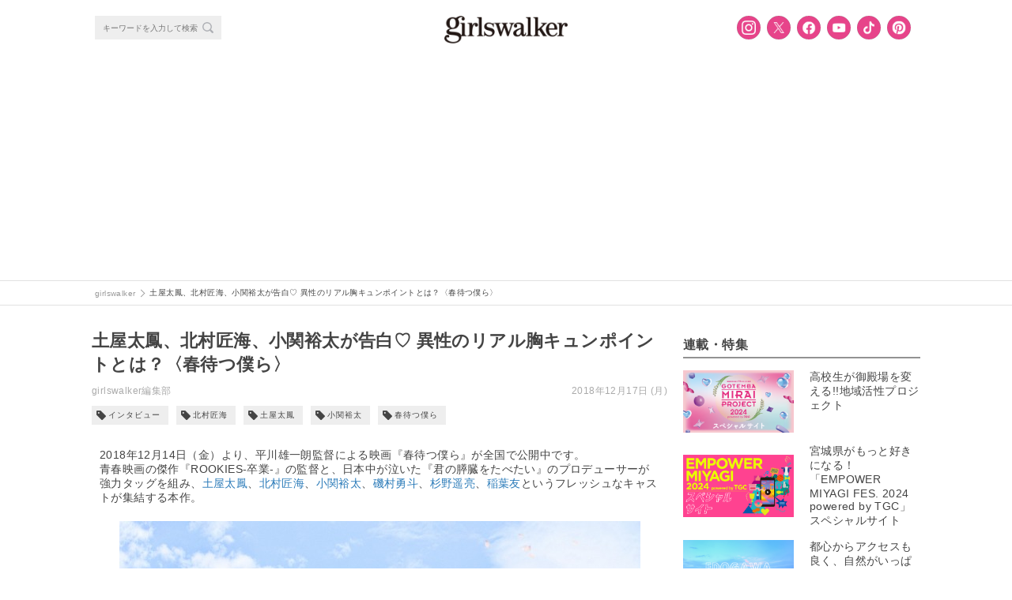

--- FILE ---
content_type: text/html; charset=UTF-8
request_url: https://girlswalker.com/archives/174062/
body_size: 19047
content:
<!DOCTYPE html>
<html lang="ja" oncontextmenu="return false;">
<html lang="ja">
<head>
  <meta charset="UTF-8">
  <meta name="viewport" content="width=device-width,initial-scale=1,minimum-scale=1,maximum-scale=1,user-scalable=no">
  <meta name="google-site-verification" content="92VNT4Kqy94NavhTazaUAc1wfzlRxYrmriK3eJ48ru4"/>
  <meta name="msvalidate.01" content="4A92A995FE2E75CA10551F4DE61ECD2A"/>
  <link rel="stylesheet" media="all" href="https://cdnjs.cloudflare.com/ajax/libs/Swiper/4.0.1/css/swiper.min.css">
  <link rel="shortcut icon" type="image/x-icon" href="/wp-content/themes/plum/assets/images/girlswalker_favicon48.ico">
  <script src="https://cdn.jsdelivr.net/npm/js-cookie@rc/dist/js.cookie.min.js"></script>
  <!-- Facebook Pixel Code -->
  <script>
      !function (f, b, e, v, n, t, s) {
          if (f.fbq) return;
          n = f.fbq = function () {
              n.callMethod ?
                  n.callMethod.apply(n, arguments) : n.queue.push(arguments)
          };
          if (!f._fbq) f._fbq = n;
          n.push = n;
          n.loaded = !0;
          n.version = '2.0';
          n.queue = [];
          t = b.createElement(e);
          t.async = !0;
          t.src = v;
          s = b.getElementsByTagName(e)[0];
          s.parentNode.insertBefore(t, s)
      }(window, document, 'script',
          'https://connect.facebook.net/en_US/fbevents.js');
      fbq('init', '796421693879338');
      fbq('track', 'PageView');
  </script>
  <noscript><img height="1" width="1" style="display:none"
                 src="https://www.facebook.com/tr?id=796421693879338&ev=PageView&noscript=1"
    /></noscript>
  <!-- End Facebook Pixel Code -->

  <!-- Facebook Pixel Code -->
  <script>
      !function (f, b, e, v, n, t, s) {
          if (f.fbq) return;
          n = f.fbq = function () {
              n.callMethod ?
                  n.callMethod.apply(n, arguments) : n.queue.push(arguments)
          };
          if (!f._fbq) f._fbq = n;
          n.push = n;
          n.loaded = !0;
          n.version = '2.0';
          n.queue = [];
          t = b.createElement(e);
          t.async = !0;
          t.src = v;
          s = b.getElementsByTagName(e)[0];
          s.parentNode.insertBefore(t, s)
      }(window, document, 'script',
          'https://connect.facebook.net/en_US/fbevents.js');
      fbq('init', '193423078108458');
      fbq('track', 'PageView');
  </script>
  <noscript><img height="1" width="1" style="display:none"
                 src="https://www.facebook.com/tr?id=193423078108458&ev=PageView&noscript=1"
    /></noscript>
  <!-- End Facebook Pixel Code -->

  <!-- Twitter universal website tag code -->
  <script>
      !function (e, t, n, s, u, a) {
          e.twq || (s = e.twq = function () {
              s.exe ? s.exe.apply(s, arguments) : s.queue.push(arguments);
          }, s.version = '1.1', s.queue = [], u = t.createElement(n), u.async = !0, u.src = '//static.ads-twitter.com/uwt.js',
              a = t.getElementsByTagName(n)[0], a.parentNode.insertBefore(u, a))
      }(window, document, 'script');
      // Insert Twitter Pixel ID and Standard Event data below
      twq('init', 'nyh7y');
      twq('track', 'PageView');
  </script>
  <!-- End Twitter universal website tag code -->

    <script type="application/ld+json">
      {"@context":"https://schema.org",
          "@type":"Article",
          "mainEntityOfPage": {
            "@type": "WebPage",
            "@id": "https://girlswalker.com/archives/174062/"
          },
          "headline": "土屋太鳳、北村匠海、小関裕太が告白♡ 異性のリアル胸キュンポイントとは？〈春待つ僕ら〉 - girlswalker",
          "image": "https://img.girlswalker.com/wp-content/uploads/2018/12/995654712c44b083e9f44d4cffd3dc76.jpg",
          "author": {
            "@type": "Person",
            "name": "girlswalker編集部"
          },
          "publisher": {
            "@type":"Organization",
            "name":"株式会社 W TOKYO",
            "url":"https://w-tokyo.co.jp/",
            "logo": {
                "@type": "ImageObject",
                "url": "https://girlswalker.com/wp-content/themes/plum/assets/images/company_logo.png"
            }
          },
          "datePublished": "2018年12月17日",
          "dateModified": "2018年12月17日"
      }
  </script>

  <meta property="fb:admins" content="1937090896306790"/>

  <title>土屋太鳳、北村匠海、小関裕太が告白♡ 異性のリアル胸キュンポイントとは？〈春待つ僕ら〉 - girlswalker</title>
<meta name='robots' content='max-image-preview:large' />

<!-- This site is optimized with the Yoast SEO plugin v7.7.1 - https://yoast.com/wordpress/plugins/seo/ -->
<meta name="description" content="2018年12月14日（金）より、平川雄一朗監督による映画『春待つ僕ら』が全国で公開中です。"/>
<link rel="canonical" href="https://girlswalker.com/archives/174062/" />
<meta property="og:locale" content="ja_JP" />
<meta property="og:type" content="article" />
<meta property="og:title" content="土屋太鳳、北村匠海、小関裕太が告白♡ 異性のリアル胸キュンポイントとは？〈春待つ僕ら〉 - girlswalker" />
<meta property="og:description" content="2018年12月14日（金）より、平川雄一朗監督による映画『春待つ僕ら』が全国で公開中です。" />
<meta property="og:url" content="https://girlswalker.com/archives/174062/" />
<meta property="og:site_name" content="girlswalker" />
<meta property="article:publisher" content="https://www.facebook.com/girlswalker.official/" />
<meta property="article:tag" content="インタビュー" />
<meta property="article:tag" content="北村匠海" />
<meta property="article:tag" content="土屋太鳳" />
<meta property="article:tag" content="小関裕太" />
<meta property="article:tag" content="春待つ僕ら" />
<meta property="article:section" content="エンタメ" />
<meta property="article:published_time" content="2018-12-17T12:00:26+09:00" />
<meta property="article:modified_time" content="2020-01-09T15:46:23+09:00" />
<meta property="og:updated_time" content="2020-01-09T15:46:23+09:00" />
<meta property="og:image" content="https://img.girlswalker.com/wp-content/uploads/2018/12/995654712c44b083e9f44d4cffd3dc76.jpg" />
<meta property="og:image:secure_url" content="https://img.girlswalker.com/wp-content/uploads/2018/12/995654712c44b083e9f44d4cffd3dc76.jpg" />
<meta property="og:image:width" content="700" />
<meta property="og:image:height" content="466" />
<meta property="og:image:alt" content="20181203_春待つ僕ら_3ショットjpg" />
<meta name="twitter:card" content="summary_large_image" />
<meta name="twitter:description" content="2018年12月14日（金）より、平川雄一朗監督による映画『春待つ僕ら』が全国で公開中です。" />
<meta name="twitter:title" content="土屋太鳳、北村匠海、小関裕太が告白♡ 異性のリアル胸キュンポイントとは？〈春待つ僕ら〉 - girlswalker" />
<meta name="twitter:site" content="@girlswalkernews" />
<meta name="twitter:image" content="https://img.girlswalker.com/wp-content/uploads/2018/12/995654712c44b083e9f44d4cffd3dc76.jpg" />
<meta name="twitter:creator" content="@girlswalkernews" />
<!-- / Yoast SEO plugin. -->

<script type="text/javascript">
window._wpemojiSettings = {"baseUrl":"https:\/\/s.w.org\/images\/core\/emoji\/14.0.0\/72x72\/","ext":".png","svgUrl":"https:\/\/s.w.org\/images\/core\/emoji\/14.0.0\/svg\/","svgExt":".svg","source":{"concatemoji":"https:\/\/girlswalker.com\/wp-includes\/js\/wp-emoji-release.min.js?ver=6.3"}};
/*! This file is auto-generated */
!function(i,n){var o,s,e;function c(e){try{var t={supportTests:e,timestamp:(new Date).valueOf()};sessionStorage.setItem(o,JSON.stringify(t))}catch(e){}}function p(e,t,n){e.clearRect(0,0,e.canvas.width,e.canvas.height),e.fillText(t,0,0);var t=new Uint32Array(e.getImageData(0,0,e.canvas.width,e.canvas.height).data),r=(e.clearRect(0,0,e.canvas.width,e.canvas.height),e.fillText(n,0,0),new Uint32Array(e.getImageData(0,0,e.canvas.width,e.canvas.height).data));return t.every(function(e,t){return e===r[t]})}function u(e,t,n){switch(t){case"flag":return n(e,"\ud83c\udff3\ufe0f\u200d\u26a7\ufe0f","\ud83c\udff3\ufe0f\u200b\u26a7\ufe0f")?!1:!n(e,"\ud83c\uddfa\ud83c\uddf3","\ud83c\uddfa\u200b\ud83c\uddf3")&&!n(e,"\ud83c\udff4\udb40\udc67\udb40\udc62\udb40\udc65\udb40\udc6e\udb40\udc67\udb40\udc7f","\ud83c\udff4\u200b\udb40\udc67\u200b\udb40\udc62\u200b\udb40\udc65\u200b\udb40\udc6e\u200b\udb40\udc67\u200b\udb40\udc7f");case"emoji":return!n(e,"\ud83e\udef1\ud83c\udffb\u200d\ud83e\udef2\ud83c\udfff","\ud83e\udef1\ud83c\udffb\u200b\ud83e\udef2\ud83c\udfff")}return!1}function f(e,t,n){var r="undefined"!=typeof WorkerGlobalScope&&self instanceof WorkerGlobalScope?new OffscreenCanvas(300,150):i.createElement("canvas"),a=r.getContext("2d",{willReadFrequently:!0}),o=(a.textBaseline="top",a.font="600 32px Arial",{});return e.forEach(function(e){o[e]=t(a,e,n)}),o}function t(e){var t=i.createElement("script");t.src=e,t.defer=!0,i.head.appendChild(t)}"undefined"!=typeof Promise&&(o="wpEmojiSettingsSupports",s=["flag","emoji"],n.supports={everything:!0,everythingExceptFlag:!0},e=new Promise(function(e){i.addEventListener("DOMContentLoaded",e,{once:!0})}),new Promise(function(t){var n=function(){try{var e=JSON.parse(sessionStorage.getItem(o));if("object"==typeof e&&"number"==typeof e.timestamp&&(new Date).valueOf()<e.timestamp+604800&&"object"==typeof e.supportTests)return e.supportTests}catch(e){}return null}();if(!n){if("undefined"!=typeof Worker&&"undefined"!=typeof OffscreenCanvas&&"undefined"!=typeof URL&&URL.createObjectURL&&"undefined"!=typeof Blob)try{var e="postMessage("+f.toString()+"("+[JSON.stringify(s),u.toString(),p.toString()].join(",")+"));",r=new Blob([e],{type:"text/javascript"}),a=new Worker(URL.createObjectURL(r),{name:"wpTestEmojiSupports"});return void(a.onmessage=function(e){c(n=e.data),a.terminate(),t(n)})}catch(e){}c(n=f(s,u,p))}t(n)}).then(function(e){for(var t in e)n.supports[t]=e[t],n.supports.everything=n.supports.everything&&n.supports[t],"flag"!==t&&(n.supports.everythingExceptFlag=n.supports.everythingExceptFlag&&n.supports[t]);n.supports.everythingExceptFlag=n.supports.everythingExceptFlag&&!n.supports.flag,n.DOMReady=!1,n.readyCallback=function(){n.DOMReady=!0}}).then(function(){return e}).then(function(){var e;n.supports.everything||(n.readyCallback(),(e=n.source||{}).concatemoji?t(e.concatemoji):e.wpemoji&&e.twemoji&&(t(e.twemoji),t(e.wpemoji)))}))}((window,document),window._wpemojiSettings);
</script>
<style type="text/css">
img.wp-smiley,
img.emoji {
	display: inline !important;
	border: none !important;
	box-shadow: none !important;
	height: 1em !important;
	width: 1em !important;
	margin: 0 0.07em !important;
	vertical-align: -0.1em !important;
	background: none !important;
	padding: 0 !important;
}
</style>
	<link rel='stylesheet' id='wp-block-library-css' href='https://girlswalker.com/wp-includes/css/dist/block-library/style.min.css?ver=6.3' type='text/css' media='all' />
<style id='classic-theme-styles-inline-css' type='text/css'>
/*! This file is auto-generated */
.wp-block-button__link{color:#fff;background-color:#32373c;border-radius:9999px;box-shadow:none;text-decoration:none;padding:calc(.667em + 2px) calc(1.333em + 2px);font-size:1.125em}.wp-block-file__button{background:#32373c;color:#fff;text-decoration:none}
</style>
<style id='global-styles-inline-css' type='text/css'>
body{--wp--preset--color--black: #000000;--wp--preset--color--cyan-bluish-gray: #abb8c3;--wp--preset--color--white: #ffffff;--wp--preset--color--pale-pink: #f78da7;--wp--preset--color--vivid-red: #cf2e2e;--wp--preset--color--luminous-vivid-orange: #ff6900;--wp--preset--color--luminous-vivid-amber: #fcb900;--wp--preset--color--light-green-cyan: #7bdcb5;--wp--preset--color--vivid-green-cyan: #00d084;--wp--preset--color--pale-cyan-blue: #8ed1fc;--wp--preset--color--vivid-cyan-blue: #0693e3;--wp--preset--color--vivid-purple: #9b51e0;--wp--preset--gradient--vivid-cyan-blue-to-vivid-purple: linear-gradient(135deg,rgba(6,147,227,1) 0%,rgb(155,81,224) 100%);--wp--preset--gradient--light-green-cyan-to-vivid-green-cyan: linear-gradient(135deg,rgb(122,220,180) 0%,rgb(0,208,130) 100%);--wp--preset--gradient--luminous-vivid-amber-to-luminous-vivid-orange: linear-gradient(135deg,rgba(252,185,0,1) 0%,rgba(255,105,0,1) 100%);--wp--preset--gradient--luminous-vivid-orange-to-vivid-red: linear-gradient(135deg,rgba(255,105,0,1) 0%,rgb(207,46,46) 100%);--wp--preset--gradient--very-light-gray-to-cyan-bluish-gray: linear-gradient(135deg,rgb(238,238,238) 0%,rgb(169,184,195) 100%);--wp--preset--gradient--cool-to-warm-spectrum: linear-gradient(135deg,rgb(74,234,220) 0%,rgb(151,120,209) 20%,rgb(207,42,186) 40%,rgb(238,44,130) 60%,rgb(251,105,98) 80%,rgb(254,248,76) 100%);--wp--preset--gradient--blush-light-purple: linear-gradient(135deg,rgb(255,206,236) 0%,rgb(152,150,240) 100%);--wp--preset--gradient--blush-bordeaux: linear-gradient(135deg,rgb(254,205,165) 0%,rgb(254,45,45) 50%,rgb(107,0,62) 100%);--wp--preset--gradient--luminous-dusk: linear-gradient(135deg,rgb(255,203,112) 0%,rgb(199,81,192) 50%,rgb(65,88,208) 100%);--wp--preset--gradient--pale-ocean: linear-gradient(135deg,rgb(255,245,203) 0%,rgb(182,227,212) 50%,rgb(51,167,181) 100%);--wp--preset--gradient--electric-grass: linear-gradient(135deg,rgb(202,248,128) 0%,rgb(113,206,126) 100%);--wp--preset--gradient--midnight: linear-gradient(135deg,rgb(2,3,129) 0%,rgb(40,116,252) 100%);--wp--preset--font-size--small: 13px;--wp--preset--font-size--medium: 20px;--wp--preset--font-size--large: 36px;--wp--preset--font-size--x-large: 42px;--wp--preset--spacing--20: 0.44rem;--wp--preset--spacing--30: 0.67rem;--wp--preset--spacing--40: 1rem;--wp--preset--spacing--50: 1.5rem;--wp--preset--spacing--60: 2.25rem;--wp--preset--spacing--70: 3.38rem;--wp--preset--spacing--80: 5.06rem;--wp--preset--shadow--natural: 6px 6px 9px rgba(0, 0, 0, 0.2);--wp--preset--shadow--deep: 12px 12px 50px rgba(0, 0, 0, 0.4);--wp--preset--shadow--sharp: 6px 6px 0px rgba(0, 0, 0, 0.2);--wp--preset--shadow--outlined: 6px 6px 0px -3px rgba(255, 255, 255, 1), 6px 6px rgba(0, 0, 0, 1);--wp--preset--shadow--crisp: 6px 6px 0px rgba(0, 0, 0, 1);}:where(.is-layout-flex){gap: 0.5em;}:where(.is-layout-grid){gap: 0.5em;}body .is-layout-flow > .alignleft{float: left;margin-inline-start: 0;margin-inline-end: 2em;}body .is-layout-flow > .alignright{float: right;margin-inline-start: 2em;margin-inline-end: 0;}body .is-layout-flow > .aligncenter{margin-left: auto !important;margin-right: auto !important;}body .is-layout-constrained > .alignleft{float: left;margin-inline-start: 0;margin-inline-end: 2em;}body .is-layout-constrained > .alignright{float: right;margin-inline-start: 2em;margin-inline-end: 0;}body .is-layout-constrained > .aligncenter{margin-left: auto !important;margin-right: auto !important;}body .is-layout-constrained > :where(:not(.alignleft):not(.alignright):not(.alignfull)){max-width: var(--wp--style--global--content-size);margin-left: auto !important;margin-right: auto !important;}body .is-layout-constrained > .alignwide{max-width: var(--wp--style--global--wide-size);}body .is-layout-flex{display: flex;}body .is-layout-flex{flex-wrap: wrap;align-items: center;}body .is-layout-flex > *{margin: 0;}body .is-layout-grid{display: grid;}body .is-layout-grid > *{margin: 0;}:where(.wp-block-columns.is-layout-flex){gap: 2em;}:where(.wp-block-columns.is-layout-grid){gap: 2em;}:where(.wp-block-post-template.is-layout-flex){gap: 1.25em;}:where(.wp-block-post-template.is-layout-grid){gap: 1.25em;}.has-black-color{color: var(--wp--preset--color--black) !important;}.has-cyan-bluish-gray-color{color: var(--wp--preset--color--cyan-bluish-gray) !important;}.has-white-color{color: var(--wp--preset--color--white) !important;}.has-pale-pink-color{color: var(--wp--preset--color--pale-pink) !important;}.has-vivid-red-color{color: var(--wp--preset--color--vivid-red) !important;}.has-luminous-vivid-orange-color{color: var(--wp--preset--color--luminous-vivid-orange) !important;}.has-luminous-vivid-amber-color{color: var(--wp--preset--color--luminous-vivid-amber) !important;}.has-light-green-cyan-color{color: var(--wp--preset--color--light-green-cyan) !important;}.has-vivid-green-cyan-color{color: var(--wp--preset--color--vivid-green-cyan) !important;}.has-pale-cyan-blue-color{color: var(--wp--preset--color--pale-cyan-blue) !important;}.has-vivid-cyan-blue-color{color: var(--wp--preset--color--vivid-cyan-blue) !important;}.has-vivid-purple-color{color: var(--wp--preset--color--vivid-purple) !important;}.has-black-background-color{background-color: var(--wp--preset--color--black) !important;}.has-cyan-bluish-gray-background-color{background-color: var(--wp--preset--color--cyan-bluish-gray) !important;}.has-white-background-color{background-color: var(--wp--preset--color--white) !important;}.has-pale-pink-background-color{background-color: var(--wp--preset--color--pale-pink) !important;}.has-vivid-red-background-color{background-color: var(--wp--preset--color--vivid-red) !important;}.has-luminous-vivid-orange-background-color{background-color: var(--wp--preset--color--luminous-vivid-orange) !important;}.has-luminous-vivid-amber-background-color{background-color: var(--wp--preset--color--luminous-vivid-amber) !important;}.has-light-green-cyan-background-color{background-color: var(--wp--preset--color--light-green-cyan) !important;}.has-vivid-green-cyan-background-color{background-color: var(--wp--preset--color--vivid-green-cyan) !important;}.has-pale-cyan-blue-background-color{background-color: var(--wp--preset--color--pale-cyan-blue) !important;}.has-vivid-cyan-blue-background-color{background-color: var(--wp--preset--color--vivid-cyan-blue) !important;}.has-vivid-purple-background-color{background-color: var(--wp--preset--color--vivid-purple) !important;}.has-black-border-color{border-color: var(--wp--preset--color--black) !important;}.has-cyan-bluish-gray-border-color{border-color: var(--wp--preset--color--cyan-bluish-gray) !important;}.has-white-border-color{border-color: var(--wp--preset--color--white) !important;}.has-pale-pink-border-color{border-color: var(--wp--preset--color--pale-pink) !important;}.has-vivid-red-border-color{border-color: var(--wp--preset--color--vivid-red) !important;}.has-luminous-vivid-orange-border-color{border-color: var(--wp--preset--color--luminous-vivid-orange) !important;}.has-luminous-vivid-amber-border-color{border-color: var(--wp--preset--color--luminous-vivid-amber) !important;}.has-light-green-cyan-border-color{border-color: var(--wp--preset--color--light-green-cyan) !important;}.has-vivid-green-cyan-border-color{border-color: var(--wp--preset--color--vivid-green-cyan) !important;}.has-pale-cyan-blue-border-color{border-color: var(--wp--preset--color--pale-cyan-blue) !important;}.has-vivid-cyan-blue-border-color{border-color: var(--wp--preset--color--vivid-cyan-blue) !important;}.has-vivid-purple-border-color{border-color: var(--wp--preset--color--vivid-purple) !important;}.has-vivid-cyan-blue-to-vivid-purple-gradient-background{background: var(--wp--preset--gradient--vivid-cyan-blue-to-vivid-purple) !important;}.has-light-green-cyan-to-vivid-green-cyan-gradient-background{background: var(--wp--preset--gradient--light-green-cyan-to-vivid-green-cyan) !important;}.has-luminous-vivid-amber-to-luminous-vivid-orange-gradient-background{background: var(--wp--preset--gradient--luminous-vivid-amber-to-luminous-vivid-orange) !important;}.has-luminous-vivid-orange-to-vivid-red-gradient-background{background: var(--wp--preset--gradient--luminous-vivid-orange-to-vivid-red) !important;}.has-very-light-gray-to-cyan-bluish-gray-gradient-background{background: var(--wp--preset--gradient--very-light-gray-to-cyan-bluish-gray) !important;}.has-cool-to-warm-spectrum-gradient-background{background: var(--wp--preset--gradient--cool-to-warm-spectrum) !important;}.has-blush-light-purple-gradient-background{background: var(--wp--preset--gradient--blush-light-purple) !important;}.has-blush-bordeaux-gradient-background{background: var(--wp--preset--gradient--blush-bordeaux) !important;}.has-luminous-dusk-gradient-background{background: var(--wp--preset--gradient--luminous-dusk) !important;}.has-pale-ocean-gradient-background{background: var(--wp--preset--gradient--pale-ocean) !important;}.has-electric-grass-gradient-background{background: var(--wp--preset--gradient--electric-grass) !important;}.has-midnight-gradient-background{background: var(--wp--preset--gradient--midnight) !important;}.has-small-font-size{font-size: var(--wp--preset--font-size--small) !important;}.has-medium-font-size{font-size: var(--wp--preset--font-size--medium) !important;}.has-large-font-size{font-size: var(--wp--preset--font-size--large) !important;}.has-x-large-font-size{font-size: var(--wp--preset--font-size--x-large) !important;}
.wp-block-navigation a:where(:not(.wp-element-button)){color: inherit;}
:where(.wp-block-post-template.is-layout-flex){gap: 1.25em;}:where(.wp-block-post-template.is-layout-grid){gap: 1.25em;}
:where(.wp-block-columns.is-layout-flex){gap: 2em;}:where(.wp-block-columns.is-layout-grid){gap: 2em;}
.wp-block-pullquote{font-size: 1.5em;line-height: 1.6;}
</style>
<link rel='stylesheet' id='contact-form-7-css' href='https://girlswalker.com/wp-content/plugins/contact-form-7/includes/css/styles.css?ver=5.8' type='text/css' media='all' />
<link rel='stylesheet' id='yith-infs-style-css' href='https://girlswalker.com/wp-content/plugins/yith-infinite-scrolling/assets/css/frontend.css?ver=1.4.1' type='text/css' media='all' />
<link rel='stylesheet' id='jQuery-slick-css' href='https://girlswalker.com/wp-content/themes/plum/assets/lib/jquery/plugins/slick/slick.css?ver=6.3' type='text/css' media='all' />
<link rel='stylesheet' id='jQuery-slick-theme-css' href='https://girlswalker.com/wp-content/themes/plum/assets/lib/jquery/plugins/slick/slick-theme.css?ver=6.3' type='text/css' media='all' />
<link rel='stylesheet' id='gw-main-css' href='https://girlswalker.com/wp-content/themes/plum/style.pc.css?sv=12&#038;ver=6.3' type='text/css' media='all' />
<link rel='stylesheet' id='print-css' href='https://girlswalker.com/wp-content/themes/plum/print.css?ver=6.3' type='text/css' media='print' />
<link rel='stylesheet' id='protect-image-css' href='https://girlswalker.com/wp-content/themes/plum/css/protect-image.css?ver=6.3' type='text/css' media='all' />
<link rel='stylesheet' id='tarot_reading_css-css' href='https://girlswalker.com/wp-content/plugins/tarot_reading/tarot_reading.css?ver=6.3' type='text/css' media='all' />
<script type='text/javascript' src='https://girlswalker.com/wp-includes/js/jquery/jquery.min.js?ver=3.7.0' id='jquery-core-js'></script>
<script type='text/javascript' src='https://girlswalker.com/wp-includes/js/jquery/jquery-migrate.min.js?ver=3.4.1' id='jquery-migrate-js'></script>
<script type='text/javascript' src='https://girlswalker.com/wp-content/plugins/tarot_reading/tarot_reading.js?ver=6.3' id='tarot_reading_js-js'></script>
<link rel="https://api.w.org/" href="https://girlswalker.com/wp-json/" /><link rel="alternate" type="application/json" href="https://girlswalker.com/wp-json/wp/v2/posts/174062" /><link rel='shortlink' href='https://girlswalker.com/?p=174062' />
<link rel="alternate" type="application/json+oembed" href="https://girlswalker.com/wp-json/oembed/1.0/embed?url=https%3A%2F%2Fgirlswalker.com%2Farchives%2F174062%2F" />
<link rel="alternate" type="text/xml+oembed" href="https://girlswalker.com/wp-json/oembed/1.0/embed?url=https%3A%2F%2Fgirlswalker.com%2Farchives%2F174062%2F&#038;format=xml" />

        <script type="text/javascript">
            var jQueryMigrateHelperHasSentDowngrade = false;

			window.onerror = function( msg, url, line, col, error ) {
				// Break out early, do not processing if a downgrade reqeust was already sent.
				if ( jQueryMigrateHelperHasSentDowngrade ) {
					return true;
                }

				var xhr = new XMLHttpRequest();
				var nonce = 'e927877661';
				var jQueryFunctions = [
					'andSelf',
					'browser',
					'live',
					'boxModel',
					'support.boxModel',
					'size',
					'swap',
					'clean',
					'sub',
                ];
				var match_pattern = /\)\.(.+?) is not a function/;
                var erroredFunction = msg.match( match_pattern );

                // If there was no matching functions, do not try to downgrade.
                if ( typeof erroredFunction !== 'object' || typeof erroredFunction[1] === "undefined" || -1 === jQueryFunctions.indexOf( erroredFunction[1] ) ) {
                    return true;
                }

                // Set that we've now attempted a downgrade request.
                jQueryMigrateHelperHasSentDowngrade = true;

				xhr.open( 'POST', 'https://girlswalker.com/wp-admin/admin-ajax.php' );
				xhr.setRequestHeader( 'Content-Type', 'application/x-www-form-urlencoded' );
				xhr.onload = function () {
					var response,
                        reload = false;

					if ( 200 === xhr.status ) {
                        try {
                        	response = JSON.parse( xhr.response );

                        	reload = response.data.reload;
                        } catch ( e ) {
                        	reload = false;
                        }
                    }

					// Automatically reload the page if a deprecation caused an automatic downgrade, ensure visitors get the best possible experience.
					if ( reload ) {
						location.reload();
                    }
				};

				xhr.send( encodeURI( 'action=jquery-migrate-downgrade-version&_wpnonce=' + nonce ) );

				// Suppress error alerts in older browsers
				return true;
			}
        </script>

		<style>  .gw-content__entry-article > h2::before {     color: #000;  }  .gw-content__entry-article > h2 {    border-bottom:2px solid #ccc;  }  .gw-content__entry-article > h3::before {     color: #000;  }  .gw-content__entry-article-heading {    border-left: 4px solid #000;  }  #toc_container p.toc_title {  }  #toc_container p.toc_title+ul.toc_list li {     color: #000;  }</style><noscript><style id="rocket-lazyload-nojs-css">.rll-youtube-player, [data-lazy-src]{display:none !important;}</style></noscript>
  
  <!-- Global site tag (gtag.js) - Google Analytics -->
  <!-- <script async src="https://www.googletagmanager.com/gtag/js?id=UA-109931545-1"></script>
  <script>
      window.dataLayer = window.dataLayer || [];

      function gtag() {
          dataLayer.push(arguments);
      }

      gtag('js', new Date());
      // 記事をカテゴリ別に集計するためのコンテンツグループ
      gtag('config', 'UA-109931545-1', {
          'content_group1': "entertainment",
          'content_group2': 'WebSite'
      });
  </script> -->
  <!-- End Global site tag (gtag.js) - Google Analytics -->
  <!-- Google tag ga4 (gtag.js) -->
  <script async src="https://www.googletagmanager.com/gtag/js?id=G-B41M56PEFP"></script>
    <script>
    window.dataLayer = window.dataLayer || [];
    function gtag(){dataLayer.push(arguments);}
    gtag('js', new Date());
    gtag('config', 'G-B41M56PEFP', {
        'content_group': 'WebSite',
    });
    </script>
  <!-- End Google tag ga4 (gtag.js) -->
  <!-- Google Tag Manager -->
  <script>(function (w, d, s, l, i) {
          w[l] = w[l] || [];
          w[l].push({
              'gtm.start':
                  new Date().getTime(), event: 'gtm.js'
          });
          var f = d.getElementsByTagName(s)[0],
              j = d.createElement(s), dl = l != 'dataLayer' ? '&l=' + l : '';
          j.async = true;
          j.src =
              'https://www.googletagmanager.com/gtm.js?id=' + i + dl;
          f.parentNode.insertBefore(j, f);
      })(window, document, 'script', 'dataLayer', 'GTM-NGSVHPW');</script>
  <!-- End Google Tag Manager -->

  <!-- Google Adsence -->
  <!-- no g pc -->
  <script async src="https://securepubads.g.doubleclick.net/tag/js/gpt.js"></script>
  <script>
  window.googletag = window.googletag || {cmd: []};
  googletag.cmd.push(function() {
      googletag.defineSlot('/83555300,5177188/smartmedia/girlswalker/gwr_pc_all_right_1st', [[300, 250], [200, 200],[250, 250], [1, 1], 'fluid'], 'gwr_pc_all_right_1st').addService(googletag.pubads());
      googletag.defineSlot('/83555300,5177188/smartmedia/girlswalker/gwr_pc_all_right_2nd', [[200, 200], [300, 250], [250, 250],[300, 600]], 'gwr_pc_all_right_2nd').addService(googletag.pubads());
      googletag.defineSlot('/83555300,5177188/wtokyo/girlswalker/jp_gwr_pc_all_footer', [[1, 1], 'fluid', [970, 90], [728, 90], [980, 250], [970, 250]], 'jp_gwr_pc_all_footer').addService(googletag.pubads());
      googletag.defineSlot('/83555300,5177188/wtokyo/girlswalker/jp_gwr_pc_all_billboard', [[970, 250], [1, 1], [980, 250], 'fluid'], 'jp_gwr_pc_all_billboard').addService(googletag.pubads());
      googletag.defineSlot('/83555300,5177188/smartmedia/girlswalker/jp_gwr_pc_article_inarticle', [[728, 90], 'fluid', [1, 1], [300,250]], 'jp_gwr_pc_article_inarticle').addService(googletag.pubads());
      googletag.defineSlot('/83555300,5177188/smartmedia/girlswalker/gwr_pc_article_underarticle_left', [[1, 1], [200, 200], [300, 250], 'fluid'], 'gwr_pc_article_underarticle_left').addService(googletag.pubads());
      googletag.defineSlot('/83555300,5177188/smartmedia/girlswalker/gwr_pc_article_underarticle_right', [[1, 1], 'fluid', [200, 200], [300, 250]], 'gwr_pc_article_underarticle_right').addService(googletag.pubads());
      googletag.defineSlot('/83555300,5177188/smartmedia/girlswalker/jp_gwr_pc_all_recommend', ['fluid', [1, 1]], 'jp_gwr_pc_all_recommend').addService(googletag.pubads());    
      googletag.pubads().enableSingleRequest();
      googletag.pubads().collapseEmptyDivs();
      googletag.enableServices();
  });
</script>  <!-- End Google Adsence -->

  
</head>
<body class="gw--pc">
  <!-- Google Tag Manager (noscript) -->
  <noscript><iframe src="https://www.googletagmanager.com/ns.html?id=GTM-NGSVHPW" height="0" width="0" style="display:none;visibility:hidden"></iframe></noscript>
  <!-- End Google Tag Manager (noscript) -->
<div class="gw-wrap">

  <!-- HEADER -->
<div class="gw-header-wrap js-header-wrap noborder">
    <header>
        <div class="gw-header">
            <div class="gw-header__menu js-header__menu">

                <!-- SEARCH -->
<div class="gw-header__search-form-wrap">
  <div class="gw-search__search-form-wrap">
    <form role="search" method="get" action="https://girlswalker.com/">
      <div class="gw-search__search-form-inner">
        <input class="gw-search__search-form__input-box" type="text" name="s" placeholder="キーワードを入力して検索">
        <button class="gw-search__search-form__search-button"></button>
      </div>
    </form>
  </div>
</div>
<!-- /SEARCH -->
                <div class="gw-header__title">
                    <a class="gw-header__title-link" href="https://girlswalker.com"><img
                                class="gw-header__title-image" src="data:image/svg+xml,%3Csvg%20xmlns='http://www.w3.org/2000/svg'%20viewBox='0%200%200%200'%3E%3C/svg%3E" data-lazy-src="/wp-content/themes/plum/assets/images/logo.png"><noscript><img
                                class="gw-header__title-image" src="/wp-content/themes/plum/assets/images/logo.png"></noscript></a>
                </div>
                <nav>
                    <ul class="gw__sns-button-list">
    <li class="gw__sns-button-list-node">
        <a class="sns-icon sns-icon--in button"
            href="https://www.instagram.com/girlswalker.official/" target="_blank"></a>
    </li>
    <li class="gw__sns-button-list-node">
        <a class="sns-icon sns-icon--tw button"
            href="https://twitter.com/girlswalkernews" target="_blank"></a>
    </li>
    <li class="gw__sns-button-list-node">
        <a class="sns-icon sns-icon--fb button"
            href="https://www.facebook.com/girlswalker.official/" target="_blank"></a>
    </li>
    <li class="gw__sns-button-list-node">
        <a class="sns-icon sns-icon--yt button"
            href="https://www.youtube.com/user/girlsTV" target="_blank"></a>
    </li>
    <li class="gw__sns-button-list-node">
        <a class="sns-icon sns-icon--tk button"
            href="https://www.tiktok.com/@girlswalker.official" target="_blank"></a>
    </li>
    <li class="gw__sns-button-list-node">
      <a class="sns-icon sns-icon--pt button"
          href="https://www.pinterest.jp/girlswalkerofficial/" target="_blank"></a>
    </li>
</ul>
                </nav>
            </div>
        </div>
    </header>
</div>
<!-- /HEADER -->
    <div class="gw-header-ad-wrap">
          <div class="ad_common_header_for_pc minHeight250 tc">
    <script src="//cdn.gmossp-sp.jp/ads/loader.js?space_id=g934557" charset="utf-8" language="JavaScript"></script>
<script language='javascript'>
    gmossp_forsp.ad('g934557');
</script>  </div>
    </div>
<!-- BREADCRUMB -->
<div class="gw-breadcrumb-list-wrap noHome">  <ol class="gw-breadcrumb-list" itemscope itemtype="http://schema.org/BreadcrumbList">  <li class="gw-breadcrumb-list-node" itemprop="itemListElement" itemscope itemtype="http://schema.org/ListItem">    <a class="gw-breadcrumb-list-node-link" itemprop="item" href="https://girlswalker.com">      <span itemprop="name">girlswalker</span>    </a>    <meta itemprop="position" content="1" />  </li>  <li class="gw-breadcrumb-list-node" itemprop="itemListElement" itemscope itemtype="http://schema.org/ListItem" style="display: none;">    <a class="gw-breadcrumb-list-node-unlink js-gw-breadcrumb-list-node-unlink" itemprop="item" href="https://girlswalker.com/category/entertainment/">      <span itemprop="name">エンタメ</span>    </a>    <meta itemprop="position" content="2" />  </li>  <li class="gw-breadcrumb-list-node" itemprop="itemListElement" itemscope itemtype="http://schema.org/ListItem">    <a class="gw-breadcrumb-list-node-unlink js-gw-breadcrumb-list-node-unlink" itemprop="item" href="https://girlswalker.com/archives/174062/">      <span itemprop="name">土屋太鳳、北村匠海、小関裕太が告白♡ 異性のリアル胸キュンポイントとは？〈春待つ僕ら〉</span>    </a>    <meta itemprop="position" content="3" />  </li>  </ol></div><!-- /BREADCRUMB -->
  <!-- MAIN WRAPPER -->
  <div class="main-wrapper">

    <!-- MAIN INNER -->
    <div class="main-inner">

      
          <!-- CONTENT -->
          <article class="gw-content-wrap">

            <section class="gw-content gw-content--concat-bottom gw-content--single">
              <h1 class="gw-content__entry-article-heading">土屋太鳳、北村匠海、小関裕太が告白♡ 異性のリアル胸キュンポイントとは？〈春待つ僕ら〉</h1>

              <div class="gw-content__entry-info-wrap">
                <div class="gw-content__entry-writer-wrap">
                  <div class="gw-content__entry-writer__name"><p
                        class="gw-content__entry-writer__name-link">girlswalker編集部</p></div>
                                                    </div>
                <div class="gw-content__entry-updated-date">2018年12月17日 (月)</div>
              </div>

              <div class="gw-content__related-keyword">
                <div class="gw-tag-list-wrap">
                  <ul class="gw-tag-list">
                                          <li class="gw-tag-list-node">
                        <a class="gw-tag-list-item"
                            href="https://girlswalker.com/tag/interview/"><img src="data:image/svg+xml,%3Csvg%20xmlns='http://www.w3.org/2000/svg'%20viewBox='0%200%200%200'%3E%3C/svg%3E" data-lazy-src="/wp-content/themes/plum/assets/images/icon-keyword.png"><noscript><img src="/wp-content/themes/plum/assets/images/icon-keyword.png"></noscript>インタビュー</a>
                      </li>
                                          <li class="gw-tag-list-node">
                        <a class="gw-tag-list-item"
                            href="https://girlswalker.com/tag/kitamura-takumi/"><img src="data:image/svg+xml,%3Csvg%20xmlns='http://www.w3.org/2000/svg'%20viewBox='0%200%200%200'%3E%3C/svg%3E" data-lazy-src="/wp-content/themes/plum/assets/images/icon-keyword.png"><noscript><img src="/wp-content/themes/plum/assets/images/icon-keyword.png"></noscript>北村匠海</a>
                      </li>
                                          <li class="gw-tag-list-node">
                        <a class="gw-tag-list-item"
                            href="https://girlswalker.com/tag/tsuchiya-tao/"><img src="data:image/svg+xml,%3Csvg%20xmlns='http://www.w3.org/2000/svg'%20viewBox='0%200%200%200'%3E%3C/svg%3E" data-lazy-src="/wp-content/themes/plum/assets/images/icon-keyword.png"><noscript><img src="/wp-content/themes/plum/assets/images/icon-keyword.png"></noscript>土屋太鳳</a>
                      </li>
                                          <li class="gw-tag-list-node">
                        <a class="gw-tag-list-item"
                            href="https://girlswalker.com/tag/koseki-yuta/"><img src="data:image/svg+xml,%3Csvg%20xmlns='http://www.w3.org/2000/svg'%20viewBox='0%200%200%200'%3E%3C/svg%3E" data-lazy-src="/wp-content/themes/plum/assets/images/icon-keyword.png"><noscript><img src="/wp-content/themes/plum/assets/images/icon-keyword.png"></noscript>小関裕太</a>
                      </li>
                                          <li class="gw-tag-list-node">
                        <a class="gw-tag-list-item"
                            href="https://girlswalker.com/tag/%e6%98%a5%e5%be%85%e3%81%a4%e5%83%95%e3%82%89/"><img src="data:image/svg+xml,%3Csvg%20xmlns='http://www.w3.org/2000/svg'%20viewBox='0%200%200%200'%3E%3C/svg%3E" data-lazy-src="/wp-content/themes/plum/assets/images/icon-keyword.png"><noscript><img src="/wp-content/themes/plum/assets/images/icon-keyword.png"></noscript>春待つ僕ら</a>
                      </li>
                                      </ul>
                </div>
              </div><!-- /.関連キーワード -->

              <div class="gw-content__entry-article-wrap">
                <div class="gw-content__entry-article">
                  <p>2018年12月14日（金）より、平川雄一朗監督による映画『春待つ僕ら』が全国で公開中です。<br />
青春映画の傑作『ROOKIES-卒業-』の監督と、日本中が泣いた『君の膵臓をたべたい』のプロデューサーが強力タッグを組み、<a href="https://girlswalker.com/tag/tsuchiya-tao/" target="_blank" rel="noopener">土屋太鳳</a>、<a href="https://girlswalker.com/tag/kitamura-takumi/" target="_blank" rel="noopener">北村匠海</a>、<a href="https://girlswalker.com/tag/koseki-yuta/" target="_blank" rel="noopener">小関裕太</a>、<a href="https://girlswalker.com/tag/isomura-hayato/" target="_blank" rel="noopener">磯村勇斗</a>、<a href="https://girlswalker.com/tag/sugino-yosuke/" target="_blank" rel="noopener">杉野遥亮</a>、<a href="https://girlswalker.com/tag/inaba-yu/" target="_blank" rel="noopener">稲葉友</a>というフレッシュなキャストが集結する本作。</p>
<p><span class="img-wrap"><img decoding="async" fetchpriority="high" class="size-full wp-image-174067 aligncenter" src="data:image/svg+xml,%3Csvg%20xmlns='http://www.w3.org/2000/svg'%20viewBox='0%200%20659%20466'%3E%3C/svg%3E" alt="" width="659" height="466" data-lazy-srcset="https://img.girlswalker.com/wp-content/uploads/2018/12/d09180463dc953fcb014a44ed5d7ed2f.jpg 659w, https://img.girlswalker.com/wp-content/uploads/2018/12/d09180463dc953fcb014a44ed5d7ed2f-184x130.jpg 184w, https://img.girlswalker.com/wp-content/uploads/2018/12/d09180463dc953fcb014a44ed5d7ed2f-300x212.jpg 300w" data-lazy-sizes="(max-width: 659px) 100vw, 659px" data-lazy-src="https://girlswalker.com/wp-content/uploads/2018/12/d09180463dc953fcb014a44ed5d7ed2f.jpg" /><noscript><img decoding="async" fetchpriority="high" class="size-full wp-image-174067 aligncenter" src="https://girlswalker.com/wp-content/uploads/2018/12/d09180463dc953fcb014a44ed5d7ed2f.jpg" alt="" width="659" height="466" srcset="https://img.girlswalker.com/wp-content/uploads/2018/12/d09180463dc953fcb014a44ed5d7ed2f.jpg 659w, https://img.girlswalker.com/wp-content/uploads/2018/12/d09180463dc953fcb014a44ed5d7ed2f-184x130.jpg 184w, https://img.girlswalker.com/wp-content/uploads/2018/12/d09180463dc953fcb014a44ed5d7ed2f-300x212.jpg 300w" sizes="(max-width: 659px) 100vw, 659px" /></noscript></span></p>
<p>高校入学を機に“脱ぼっち”を目指すけれど上手くいかない……という美月（土屋）のバイト先に、校内で人気のバスケ男子4人が現れるところから物語はスタート。一見チャラいこの4人に平凡な日常を引っ掻き回されて迷惑に思うものの、実はバスケに真剣で、仲間を大事にする彼らの素顔を知り、美月は次第に心を許していきます。</p>
<p>特にこの4人の内の1人、永久（北村）は、美月を励ましてくれる存在。お互い気にし始めますが、そんなとき美月は、幼なじみであり、“高校バスケ界期待の選手”といわれる亜哉（小関）と再会してしまいます。亜哉からは「僕の気持ちは変わらないよ」と告白され……。3人と永久と同じ高校のバスケ男子の青春、そして恋愛から目が離せない内容となっています。</p>
<p>girlswalkerでは、映画公開に先駆けて、土屋太鳳さん、北村匠海さん、小関裕太さんにインタビュー！本作では三角関係を演じた3人の、仲の深さが感じられるクロストークをお届けします。</p>
<p><span class="img-wrap"><img decoding="async" class="size-full wp-image-174063 aligncenter" src="data:image/svg+xml,%3Csvg%20xmlns='http://www.w3.org/2000/svg'%20viewBox='0%200%20700%20466'%3E%3C/svg%3E" alt="20181203_春待つ僕ら_3ショットjpg" width="700" height="466" data-lazy-srcset="https://img.girlswalker.com/wp-content/uploads/2018/12/995654712c44b083e9f44d4cffd3dc76.jpg 700w, https://img.girlswalker.com/wp-content/uploads/2018/12/995654712c44b083e9f44d4cffd3dc76-195x130.jpg 195w, https://img.girlswalker.com/wp-content/uploads/2018/12/995654712c44b083e9f44d4cffd3dc76-300x200.jpg 300w" data-lazy-sizes="(max-width: 700px) 100vw, 700px" data-lazy-src="https://girlswalker.com/wp-content/uploads/2018/12/995654712c44b083e9f44d4cffd3dc76.jpg" /><noscript><img decoding="async" class="size-full wp-image-174063 aligncenter" src="https://girlswalker.com/wp-content/uploads/2018/12/995654712c44b083e9f44d4cffd3dc76.jpg" alt="20181203_春待つ僕ら_3ショットjpg" width="700" height="466" srcset="https://img.girlswalker.com/wp-content/uploads/2018/12/995654712c44b083e9f44d4cffd3dc76.jpg 700w, https://img.girlswalker.com/wp-content/uploads/2018/12/995654712c44b083e9f44d4cffd3dc76-195x130.jpg 195w, https://img.girlswalker.com/wp-content/uploads/2018/12/995654712c44b083e9f44d4cffd3dc76-300x200.jpg 300w" sizes="(max-width: 700px) 100vw, 700px" /></noscript></span></p>
<div id="toc_container" class="no_bullets"><p class="toc_title">目次</p><ul class="toc_list"><li><a href="#i">役柄の内面に共感した土屋・北村</a></li><li><a href="#i-2">それぞれが“胸キュン”する仕草は？</a></li><li><a href="#i-3">多才！セリフを自分で考えた土屋</a><ul><li><a href="#Information">Information</a></li></ul></li></ul></div>
<h2><span id="i">役柄の内面に共感した土屋・北村</span></h2>
<p>――漫画が原作の本作を演じるにあたって、見た目でこだわったこと、また、内面を表現する際にこだわったことはありますか？</p>
<p>土屋「見た目は難しいなと思っていました。自分がどんなに体を絞っても（漫画の）美月ちゃんには届かないな～と思って。でも、内面で美月ちゃんに近づけたらいいなと。美月ちゃんのように『一歩踏み出せない』とか、『いま喋りかけてもいいのかな』という気持ちは、自分も中学時代に感じたことのある気持ちなので、そこはすごく共感できましたし、皆さんも感じたことのある感情だと思うので、それが伝わればいいなと思っていました」</p>
<p><span class="img-wrap"><img decoding="async" class="size-full wp-image-174065 aligncenter" src="data:image/svg+xml,%3Csvg%20xmlns='http://www.w3.org/2000/svg'%20viewBox='0%200%20466%20700'%3E%3C/svg%3E" alt="20181203_春待つ僕ら_土屋太鳳" width="466" height="700" data-lazy-src="https://girlswalker.com/wp-content/uploads/2018/12/bedb1a0c1703eaafb66ba92adeaba52e.jpg" /><noscript><img decoding="async" class="size-full wp-image-174065 aligncenter" src="https://girlswalker.com/wp-content/uploads/2018/12/bedb1a0c1703eaafb66ba92adeaba52e.jpg" alt="20181203_春待つ僕ら_土屋太鳳" width="466" height="700" /></noscript></span></p>
<p>北村「僕は、漫画原作だと“かっこよさ”を求められているのではないかなぁと思うので、そこを表現するのが大変でした。洋服ひとつとっても、歩き方ひとつとってもイケてなきゃいけないとか。また、内面でいうと永久はストイックで真っ直ぐ。僕も自分の仕事に関しては真っ直ぐストイックにやってきたつもりなので、そこは通ずる部分があったかなと思います」</p>
<p>小関「（役作りは）僕はすごい楽しかったです。金髪とか長髪を作るというのがなかなか難しかったんですけど。髪の長さには『美月を想っている』という意味も含まれているんですが、それが漫画のコスプレになってしまうと、見ている人が現実に引き戻されちゃうと思うので、原作のあなしん先生からは『短髪でもいいですよ』と連絡をいただいていたんです。それで、僕は普通の衣装合わせよりも早い段階で打ち合わせをして。最終的には半分かつらにすることにしたのですが、いろいろ試せて楽しかったですね。内面の部分は現場で監督とすり合わせながら作っていきました」</p>
  <div class="dfp_in_article_for_pc minHeight250 center">
    <script src="//cdn.gmossp-sp.jp/ads/loader.js?space_id=g934562" charset="utf-8" language="JavaScript"></script>
<script language='javascript'>
    gmossp_forsp.ad('g934562');
</script>  </div>
<h2><span id="i-2">それぞれが“胸キュン”する仕草は？</span></h2>
<p>――先ほど「“かっこよさ”が求められている」とのコメントも出ましたが、作中では「頭くしゅくしゅ」や「壁ドン」のようなかっこいい行動が散りばめられていて、“胸キュン”シーン満載でした。皆さんは、好きな人や異性のどんな仕草でキュンとしますか？</p>
<p>小関「壁ドン、あれイイですよね～！」</p>
<p>北村「僕はご飯を食べる人が好き。一時期ずっと言っていたのが“リンゴを丸かじりする人”です」</p>
<p>土屋「いいねぇ～！」</p>
<p>北村「なんか大きいものを、口をめっちゃ開けて食べてる感じが好き。無防備な感じがすごい好きなんです。とはいえ、そんな人は見たことないんですけどね（笑）。ご飯とかもかき込んでいる感じだとキュンとしちゃいますね」</p>
<p><span class="img-wrap"><img decoding="async" loading="lazy" class="size-full wp-image-174066 aligncenter" src="data:image/svg+xml,%3Csvg%20xmlns='http://www.w3.org/2000/svg'%20viewBox='0%200%20466%20700'%3E%3C/svg%3E" alt="20181203_春待つ僕ら_北村匠海02" width="466" height="700" data-lazy-srcset="https://img.girlswalker.com/wp-content/uploads/2018/12/b9ffb11519e23bdf2641c04786df4318.jpg 466w, https://img.girlswalker.com/wp-content/uploads/2018/12/b9ffb11519e23bdf2641c04786df4318-87x130.jpg 87w, https://img.girlswalker.com/wp-content/uploads/2018/12/b9ffb11519e23bdf2641c04786df4318-200x300.jpg 200w" data-lazy-sizes="(max-width: 466px) 100vw, 466px" data-lazy-src="https://girlswalker.com/wp-content/uploads/2018/12/b9ffb11519e23bdf2641c04786df4318.jpg" /><noscript><img decoding="async" loading="lazy" class="size-full wp-image-174066 aligncenter" src="https://girlswalker.com/wp-content/uploads/2018/12/b9ffb11519e23bdf2641c04786df4318.jpg" alt="20181203_春待つ僕ら_北村匠海02" width="466" height="700" srcset="https://img.girlswalker.com/wp-content/uploads/2018/12/b9ffb11519e23bdf2641c04786df4318.jpg 466w, https://img.girlswalker.com/wp-content/uploads/2018/12/b9ffb11519e23bdf2641c04786df4318-87x130.jpg 87w, https://img.girlswalker.com/wp-content/uploads/2018/12/b9ffb11519e23bdf2641c04786df4318-200x300.jpg 200w" sizes="(max-width: 466px) 100vw, 466px" /></noscript></span></p>
<p>――土屋さんは？</p>
<p>北村・小関「世の男性は気になるよ～！」</p>
<p>土屋「そうですね～。頭ポンっとかは……、あれをやるのは勇気あるな、すごいなと思いますね。裕太くんは普通にできそうだけど（笑）」</p>
<p>小関「確かに恥ずかしいかも！ひとつはちょっと上からの感じがするから。あと、いまでこそ映画でよく見るから、真似したみたいになりそう」</p>
<p>北村「キメにきてる！みたいなね」</p>
<p>土屋「それでいうと、考えているときの顔を見るのは好きかもしれないです。この間、お仕事のときに匠海くんが口に手を当てて考え事をしているときがあって、いい表情しているなと思いました」</p>
<p>小関「僕は高校生のとき、人がほとんどいないような朝一番の映画を観に行ったときに、全然知らない女性がポツンといて、その人がブランケットをかけて体育座りしながら映画を観ていて、ちょっとキュンとしましたね。家にいるみたいな感覚を感じたからかな？体育座りで大画面を観ているというのが、まさに映画みたいな光景でした」</p>
<p><span class="img-wrap"><img decoding="async" loading="lazy" class="size-full wp-image-174064 aligncenter" src="data:image/svg+xml,%3Csvg%20xmlns='http://www.w3.org/2000/svg'%20viewBox='0%200%20466%20700'%3E%3C/svg%3E" alt="20181203_春待つ僕ら_小関裕太" width="466" height="700" data-lazy-srcset="https://img.girlswalker.com/wp-content/uploads/2018/12/db6a6d5ed6025851e764f529f4d9623c.jpg 466w, https://img.girlswalker.com/wp-content/uploads/2018/12/db6a6d5ed6025851e764f529f4d9623c-87x130.jpg 87w, https://img.girlswalker.com/wp-content/uploads/2018/12/db6a6d5ed6025851e764f529f4d9623c-200x300.jpg 200w" data-lazy-sizes="(max-width: 466px) 100vw, 466px" data-lazy-src="https://girlswalker.com/wp-content/uploads/2018/12/db6a6d5ed6025851e764f529f4d9623c.jpg" /><noscript><img decoding="async" loading="lazy" class="size-full wp-image-174064 aligncenter" src="https://girlswalker.com/wp-content/uploads/2018/12/db6a6d5ed6025851e764f529f4d9623c.jpg" alt="20181203_春待つ僕ら_小関裕太" width="466" height="700" srcset="https://img.girlswalker.com/wp-content/uploads/2018/12/db6a6d5ed6025851e764f529f4d9623c.jpg 466w, https://img.girlswalker.com/wp-content/uploads/2018/12/db6a6d5ed6025851e764f529f4d9623c-87x130.jpg 87w, https://img.girlswalker.com/wp-content/uploads/2018/12/db6a6d5ed6025851e764f529f4d9623c-200x300.jpg 200w" sizes="(max-width: 466px) 100vw, 466px" /></noscript></span></p>
<h2><span id="i-3">多才！セリフを自分で考えた土屋</span></h2>
<p>――美月ちゃんは、中高生が観たらすごくいい刺激になりそうな言葉を作中で紡ぎ出していましたが、土屋さん自身にも刺さる言葉はありましたか？</p>
<p>小関「実はあれ、元々あった台本と全然言葉が違うんですよ。美月を演じる太鳳ちゃんが全部セリフを書いたんです。あの言葉は、美月の言葉であり、太鳳ちゃんの言葉なんです」</p>
<p>土屋「最初から作文を一度書かせてくださいとお願いしました。やはりバスケ部男子のメンバーや、亜哉ちゃんや仲間と過ごしていく中で、美月だったらこういう言葉を使うだろうなというのがあって。美月みたいに一歩踏み出したい、変わりたいと思っている気持ちや、『いま、ここにいていいんだよ』というのが言葉になっていたらいいなと思って、匠海くんにも相談しながら書きました」</p>
<p>――土屋さんは作文が得意なんですか？</p>
<p>土屋「得意というか、言いたいことが絞り切れないというところもあるんですが。中学生のときに作文コンテストで1回だけ賞をいただいたんですが、そのときの体験が生かされているかもしれないです」</p>
<p>――最後に、バスケット対決のシーンについて。永久と亜哉の対決シーンは緊迫感がありましたが、現場ではどのような雰囲気でしたか？</p>
<p>小関「緊張感とかはなかったなぁ～。匠海がいっぱい練習に付き合ってくれたので」</p>
<p>北村「僕はバスケ経験者だったので、できるだけサポートしようと思っていました」</p>
<p>小関「プライベートでも会って、練習に付き合ってくれたんですよ。太鳳ちゃんも付き合ってくれました！太鳳ちゃんの方が上手いんですよ（笑）」</p>
<p>そういって、現場の雰囲気から好みの仕草についてまで、笑いを交えながらいろいろと教えてくれた3人。皆さんの素顔に迫れたインタビューとなりました。</p>
<h3><span id="Information">Information</span></h3>
<p>映画「春待つ僕ら」<br />
2018年12月14日全国ロードショー</p>
<p><center><br />
<div class="iframe-wrapper"><iframe loading="lazy" src="https://www.youtube.com/embed/7-P_HyGHPdA" width="560" height="315" frameborder="0" allowfullscreen="allowfullscreen"></iframe></div></center>《出演》土屋太鳳、北村匠海、小関裕太、磯村勇斗、杉野遥亮、稲葉友、泉里香、佐生雪、緒川たまき<br />
《原作》あなしん『春待つ僕ら』（講談社「KCデザート」刊）<br />
《監督》平川雄一郎<br />
《脚本》おかざきさとこ<br />
《音楽》高見優<br />
《配給》ワーナー・ブラザース映画<br />
《公式サイト》harumatsumovie.jp</p>
<p>（C）あなしん/講談社　（C）2018 映画『春待つ僕ら』製作委員会</p>
<p><i>＜土屋太鳳＞Hairmake：IZUMI OMAGARI／Stylist：KUNIKO TORII<br />
＜北村匠海＞Hairmake：ASAKO SATORI／Stylist：Shinya Tokita<br />
＜小関裕太＞Hairmake：☆ MIZUHO ☆（vitamins）／StylistSATOSHI YOSHIMOTO</i></p>
                </div>

                                                  <div class="gw-content__entry-article">
                    <ul class="gw-content__entry-thumbnail-list"><li class="gw-content__entry-thumbnail-list__item">  <a href="https://girlswalker.com/archives/174062/20181203_%e6%98%a5%e5%be%85%e3%81%a4%e5%83%95%e3%82%89_3%e3%82%b7%e3%83%a7%e3%83%83%e3%83%88jpg/">    <div data-bg="https://img.girlswalker.com/wp-content/uploads/2018/12/995654712c44b083e9f44d4cffd3dc76.jpg" class="gw-content__entry-thumbnail-list__item-image rocket-lazyload"         style="">    </div>  </a></li><li class="gw-content__entry-thumbnail-list__item">  <a href="https://girlswalker.com/archives/174062/20181203_%e6%98%a5%e5%be%85%e3%81%a4%e5%83%95%e3%82%89_%e5%b0%8f%e9%96%a2%e8%a3%95%e5%a4%aa/">    <div data-bg="https://img.girlswalker.com/wp-content/uploads/2018/12/db6a6d5ed6025851e764f529f4d9623c.jpg" class="gw-content__entry-thumbnail-list__item-image rocket-lazyload"         style="">    </div>  </a></li><li class="gw-content__entry-thumbnail-list__item">  <a href="https://girlswalker.com/archives/174062/20181203_%e6%98%a5%e5%be%85%e3%81%a4%e5%83%95%e3%82%89_%e5%9c%9f%e5%b1%8b%e5%a4%aa%e9%b3%b3/">    <div data-bg="https://img.girlswalker.com/wp-content/uploads/2018/12/bedb1a0c1703eaafb66ba92adeaba52e-e1550809408467.jpg" class="gw-content__entry-thumbnail-list__item-image rocket-lazyload"         style="">    </div>  </a></li><li class="gw-content__entry-thumbnail-list__item">  <a href="https://girlswalker.com/archives/174062/20181203_%e6%98%a5%e5%be%85%e3%81%a4%e5%83%95%e3%82%89_%e5%8c%97%e6%9d%91%e5%8c%a0%e6%b5%b702/">    <div data-bg="https://img.girlswalker.com/wp-content/uploads/2018/12/b9ffb11519e23bdf2641c04786df4318.jpg" class="gw-content__entry-thumbnail-list__item-image rocket-lazyload"         style="">    </div>  </a></li><li class="gw-content__entry-thumbnail-list__item">  <a href="https://girlswalker.com/archives/174062/s-%e3%83%a1%e3%82%a4%e3%83%b3-3/">    <div data-bg="https://img.girlswalker.com/wp-content/uploads/2018/12/d09180463dc953fcb014a44ed5d7ed2f.jpg" class="gw-content__entry-thumbnail-list__item-image rocket-lazyload"         style="">    </div>  </a></li></ul>                  </div>
                
              </div>

              <div class="gw-content__entry-share-button-wrap">
  <h4 class="gw-content__entry-share-button-title">この記事を気に入ったらシェア！</h4>
  <ul class="gw-content__entry-share-button-list">
    <li class="gw-content__entry-share-button-list-node">
      <a class="gw-content__entry-share-button gw-content__entry-share-button--tw--square no-linkstyle-w" target="_blank"
          href="https://twitter.com/intent/tweet?via=girlswalkernews&text=%E5%9C%9F%E5%B1%8B%E5%A4%AA%E9%B3%B3%E3%80%81%E5%8C%97%E6%9D%91%E5%8C%A0%E6%B5%B7%E3%80%81%E5%B0%8F%E9%96%A2%E8%A3%95%E5%A4%AA%E3%81%8C%E5%91%8A%E7%99%BD%E2%99%A1+%E7%95%B0%E6%80%A7%E3%81%AE%E3%83%AA%E3%82%A2%E3%83%AB%E8%83%B8%E3%82%AD%E3%83%A5%E3%83%B3%E3%83%9D%E3%82%A4%E3%83%B3%E3%83%88%E3%81%A8%E3%81%AF%EF%BC%9F%E3%80%88%E6%98%A5%E5%BE%85%E3%81%A4%E5%83%95%E3%82%89%E3%80%89&url=https%3A%2F%2Fgirlswalker.com%2Farchives%2F174062%2F">
          <img src="data:image/svg+xml,%3Csvg%20xmlns='http://www.w3.org/2000/svg'%20viewBox='0%200%200%200'%3E%3C/svg%3E" data-lazy-src="/wp-content/themes/plum/assets/images/icon_sns_tw_w.png"><noscript><img src="/wp-content/themes/plum/assets/images/icon_sns_tw_w.png"></noscript>
          <span>X</span>
      </a>
    </li>
    <li class="gw-content__entry-share-button-list-node">
      <a class="gw-content__entry-share-button gw-content__entry-share-button--fb--square no-linkstyle-w" target="_blank"
          href="https://www.instagram.com/girlswalker.official/">
          <img src="data:image/svg+xml,%3Csvg%20xmlns='http://www.w3.org/2000/svg'%20viewBox='0%200%200%200'%3E%3C/svg%3E" data-lazy-src="/wp-content/themes/plum/assets/images/icon_sns_in_w.png"><noscript><img src="/wp-content/themes/plum/assets/images/icon_sns_in_w.png"></noscript>
          <span>Instagram</span>
      </a>
    </li>
    <li class="gw-content__entry-share-button-list-node">
      <a class="gw-content__entry-share-button gw-content__entry-share-button--ln--square no-linkstyle-w" target="_blank"
          href="https://www.tiktok.com/@girlswalker.official">
          <img src="data:image/svg+xml,%3Csvg%20xmlns='http://www.w3.org/2000/svg'%20viewBox='0%200%200%200'%3E%3C/svg%3E" data-lazy-src="/wp-content/themes/plum/assets/images/icon_sns_tk_w.png"><noscript><img src="/wp-content/themes/plum/assets/images/icon_sns_tk_w.png"></noscript>
          <span>TikTok</span>
      </a>
    </li>
    <li class="gw-content__entry-share-button-list-node">
      <a class="gw-content__entry-share-button gw-content__entry-share-button--pt--square no-linkstyle-w" target="_blank"
          data-pin-do="buttonPin" data-pin-count="above" data-pin-custom="true" data-pin-save="false"
          href="https://www.pinterest.com/pin/create/button/?url=https%3A%2F%2Fgirlswalker.com%2Farchives%2F174062%2F&description=%E5%9C%9F%E5%B1%8B%E5%A4%AA%E9%B3%B3%E3%80%81%E5%8C%97%E6%9D%91%E5%8C%A0%E6%B5%B7%E3%80%81%E5%B0%8F%E9%96%A2%E8%A3%95%E5%A4%AA%E3%81%8C%E5%91%8A%E7%99%BD%E2%99%A1+%E7%95%B0%E6%80%A7%E3%81%AE%E3%83%AA%E3%82%A2%E3%83%AB%E8%83%B8%E3%82%AD%E3%83%A5%E3%83%B3%E3%83%9D%E3%82%A4%E3%83%B3%E3%83%88%E3%81%A8%E3%81%AF%EF%BC%9F%E3%80%88%E6%98%A5%E5%BE%85%E3%81%A4%E5%83%95%E3%82%89%E3%80%89">
          <img src="data:image/svg+xml,%3Csvg%20xmlns='http://www.w3.org/2000/svg'%20viewBox='0%200%200%200'%3E%3C/svg%3E" data-lazy-src="/wp-content/themes/plum/assets/images/icon_sns_pt_w.png"><noscript><img src="/wp-content/themes/plum/assets/images/icon_sns_pt_w.png"></noscript>
          <span>Pintarest</span>
      </a>
    </li>
  </ul>
</div>
            </section>
                          <div class="gw-content-ad__single__under-article--main">
                  <div class="gw-content-ad__single__under-article--left minHeight250 center">
    <script src="//cdn.gmossp-sp.jp/ads/loader.js?space_id=g934567" charset="utf-8" language="JavaScript"></script>
<script language='javascript'>
    gmossp_forsp.ad('g934567');
</script>  </div>
                  <div class="gw-content-ad__single__under-article--right minHeight250 center">
    <script src="//cdn.gmossp-sp.jp/ads/loader.js?space_id=g934572" charset="utf-8" language="JavaScript"></script>
<script language='javascript'>
    gmossp_forsp.ad('g934572');
</script>  </div>
              </div>
            
            
            <div class="gw-content gw-content--archives">
                            <h3 class="gw-content__sub-heading">関連記事</h3>

              <div class="gw-entry-list-wrap">
                
        <ul class="gw-entry-table-list">
      
      
      </ul>

                  </div>
            </div><!-- /.関連記事 -->

          </article>
          <!-- /CONTENT -->

        
      <!-- SIDE BAR -->
<div class="gw-side-bar-wrap">

  
    
          <!-- <section class="gw-side-content">
        <h2 class="gw-content__heading side">ランキング</h2>

        <div class="js-ranking-content">
          <div class="gw-common-tab-list-wrap">
            <ul class="gw-common-tab-list">
              <li class="gw-common-tab-list-node js-common-tab-list-node js-ranking-tab-list-node gw-common-tab-list-node--active"
                  data-tab-name="daily">DAILY
              </li>
              <li class="gw-common-tab-list-node js-common-tab-list-node js-ranking-tab-list-node"
                  data-tab-name="weekly">WEEKLY
              </li>
              <li class="gw-common-tab-list-node js-common-tab-list-node js-ranking-tab-list-node"
                  data-tab-name="monthly">MONTHLY
              </li>
            </ul>
          </div>

          <div class="gw-content__common-tab-content js-common-tab-content">
            <div class="gw-entry-list-wrap">

              <ul class="gw-entry-list gw-ranking-list js__ranking-list ">

              
              </ul>
            </div>
          </div>
        </div>
      </section> -->
    
    <section class="gw-side-content">
      <h2 class="gw-content__heading side">連載・特集</h2>
      <!-- 御殿場特集サイト -->
      <a class="gw-banner-link" href="https://girlswalker.com/tag/gotemba_mirai_project/">
        <img class="gw-banner-link-item small" src="data:image/svg+xml,%3Csvg%20xmlns='http://www.w3.org/2000/svg'%20viewBox='0%200%200%200'%3E%3C/svg%3E" alt="GOTEMBA MIRAI PROJECT 2024 powered by TGC" data-lazy-src="https://girlswalker.com/wp-content/themes/plum/assets/images/gotemba_main.png"/><noscript><img class="gw-banner-link-item small" src="https://girlswalker.com/wp-content/themes/plum/assets/images/gotemba_main.png" alt="GOTEMBA MIRAI PROJECT 2024 powered by TGC"/></noscript>
        <p>高校生が御殿場を変える!!地域活性プロジェクト</p>
      </a>
      <!-- 宮城特集サイト -->
      <a class="gw-banner-link" href="https://girlswalker.com/tag/empower_miyagi/">
        <img class="gw-banner-link-item small" src="data:image/svg+xml,%3Csvg%20xmlns='http://www.w3.org/2000/svg'%20viewBox='0%200%200%200'%3E%3C/svg%3E" alt="EMPOWER MIYAGI スペシャルサイト" data-lazy-src="https://girlswalker.com/wp-content/themes/plum/assets/images/miyagi_main.png"/><noscript><img class="gw-banner-link-item small" src="https://girlswalker.com/wp-content/themes/plum/assets/images/miyagi_main.png" alt="EMPOWER MIYAGI スペシャルサイト"/></noscript>
        <p>宮城県がもっと好きになる！「EMPOWER MIYAGI FES. 2024 powered by TGC」スペシャルサイト</p>
      </a>
      <!-- 江戸川区特集サイト -->
      <a class="gw-banner-link" href="https://girlswalker.com/tag/edogawaku/">
        <img class="gw-banner-link-item small" src="data:image/svg+xml,%3Csvg%20xmlns='http://www.w3.org/2000/svg'%20viewBox='0%200%200%200'%3E%3C/svg%3E" alt="江戸川区特集サイト" data-lazy-src="https://girlswalker.com/wp-content/themes/plum/assets/images/edogawaku.png"/><noscript><img class="gw-banner-link-item small" src="https://girlswalker.com/wp-content/themes/plum/assets/images/edogawaku.png" alt="江戸川区特集サイト"/></noscript>
        <p>都心からアクセスも良く、自然がいっぱい！「江戸川区」の魅力を発信！</p>
      </a>
      <!-- タロット占い -->
      <a class="gw-banner-link" href="https://girlswalker.com/tarot-reading/">
        <img class="gw-banner-link-item small" src="data:image/svg+xml,%3Csvg%20xmlns='http://www.w3.org/2000/svg'%20viewBox='0%200%200%200'%3E%3C/svg%3E" alt="タロット占い" data-lazy-src="https://girlswalker.com/wp-content/themes/plum/assets/images/side-menu-banner-tr.png"/><noscript><img class="gw-banner-link-item small" src="https://girlswalker.com/wp-content/themes/plum/assets/images/side-menu-banner-tr.png" alt="タロット占い"/></noscript>
        <p>気になる恋の行方は？さまざまな恋のお悩み本格的タロット占いで解決！</p>
      </a>
      <!-- TGC model's BIRTHDAY -->
      <!-- <a class="gw-banner-link" href="https://girlswalker.com/tag/todays-birthday/">
        <img class="gw-banner-link-item small" src="data:image/svg+xml,%3Csvg%20xmlns='http://www.w3.org/2000/svg'%20viewBox='0%200%200%200'%3E%3C/svg%3E" alt="birthday" data-lazy-src="https://girlswalker.com/wp-content/themes/plum/assets/images/girlswalker_HBD2.jpg"/><noscript><img class="gw-banner-link-item small" src="https://girlswalker.com/wp-content/themes/plum/assets/images/girlswalker_HBD2.jpg" alt="birthday"/></noscript>
        <p>誕生日を迎える著名人の知られざる生い立ちやプライベートエピソードをお届け！</p>
      </a> -->
      <!-- girlswalker総研 -->
      <a class="gw-banner-link" href="https://girlswalker.com/tag/girlswalker総研/">
        <img class="gw-banner-link-item small" src="data:image/svg+xml,%3Csvg%20xmlns='http://www.w3.org/2000/svg'%20viewBox='0%200%200%200'%3E%3C/svg%3E" alt="gw-souken" data-lazy-src="https://girlswalker.com/wp-content/themes/plum/assets/images/girlswalkersouken.png"/><noscript><img class="gw-banner-link-item small" src="https://girlswalker.com/wp-content/themes/plum/assets/images/girlswalkersouken.png" alt="gw-souken"/></noscript>
        <p>読者のリアルな声からトレンドを読み解く『girlswalker総研』</p>
      </a>
    </section>

      <div class="dfp_side_bar_1st_for_pc minHeight250 tc">
  <script src="//cdn.gmossp-sp.jp/ads/loader.js?space_id=g934542" charset="utf-8" language="JavaScript"></script>
<script language='javascript'>
    gmossp_forsp.ad('g934542');
</script>  </div>

    <!-- <section class="gw-side-content">
      <h2 class="gw-content__heading side">人気キーワード</h2>
      <div class="gw-tag-list-wrap">
        <ul class="gw-tag-list">
                  </ul>
      </div>
    </section> -->

    <section class="gw-side-content">
                                  <a class="gw-banner-link" href="https://tgc.girlswalker.com/aichinagoya/2026/" target="_blank">
                <img class="gw-banner-link-item"
                src="data:image/svg+xml,%3Csvg%20xmlns='http://www.w3.org/2000/svg'%20viewBox='0%200%200%200'%3E%3C/svg%3E" alt="aichinagoya2026" data-lazy-src="https://img.girlswalker.com/wp-content/uploads/2025/10/aichinagoya2026_girlswalker.jpg"><noscript><img class="gw-banner-link-item"
                src="https://img.girlswalker.com/wp-content/uploads/2025/10/aichinagoya2026_girlswalker.jpg" alt="aichinagoya2026"></noscript>
              </a>
                        <a class="gw-banner-link" href="https://tgc.girlswalker.com/26ss/" target="_blank">
                <img class="gw-banner-link-item"
                src="data:image/svg+xml,%3Csvg%20xmlns='http://www.w3.org/2000/svg'%20viewBox='0%200%200%200'%3E%3C/svg%3E" alt="tgc2026ss" data-lazy-src="https://img.girlswalker.com/wp-content/uploads/2025/11/tgc26ss.jpg"><noscript><img class="gw-banner-link-item"
                src="https://img.girlswalker.com/wp-content/uploads/2025/11/tgc26ss.jpg" alt="tgc2026ss"></noscript>
              </a>
                        <a class="gw-banner-link" href="https://fan.pia.jp/tgc.premium/" target="_blank">
                <img class="gw-banner-link-item"
                src="data:image/svg+xml,%3Csvg%20xmlns='http://www.w3.org/2000/svg'%20viewBox='0%200%200%200'%3E%3C/svg%3E" alt="TGC Premium" data-lazy-src="https://img.girlswalker.com/wp-content/uploads/2024/01/tgc_premium_n.jpg"><noscript><img class="gw-banner-link-item"
                src="https://img.girlswalker.com/wp-content/uploads/2024/01/tgc_premium_n.jpg" alt="TGC Premium"></noscript>
              </a>
                        <a class="gw-banner-link" href="https://www.aeon.co.jp/campaign_ex/tgc_cp2/" target="_blank">
                <img class="gw-banner-link-item"
                src="data:image/svg+xml,%3Csvg%20xmlns='http://www.w3.org/2000/svg'%20viewBox='0%200%200%200'%3E%3C/svg%3E" alt="TGC CARD" data-lazy-src="https://img.girlswalker.com/wp-content/uploads/2024/01/tgc_card_bnr.png"><noscript><img class="gw-banner-link-item"
                src="https://img.girlswalker.com/wp-content/uploads/2024/01/tgc_card_bnr.png" alt="TGC CARD"></noscript>
              </a>
                    </section>

      <div class="dfp_side_bar_2nd_for_pc minHeight250 tc">
    <script src="//cdn.gmossp-sp.jp/ads/loader.js?space_id=g934547" charset="utf-8" language="JavaScript"></script>
<script language='javascript'>
    gmossp_forsp.ad('g934547');
</script>  </div>

</div>
<!-- /SIDE BAR -->

    </div>
    <!-- /MAIN INNER -->

  </div>
  <!-- /MAIN WRAPPER -->

  <!-- FOOTER -->
<div class="gw-footer-banner-app-wrap ad">
      <div class="ad_common_footer_for_pc minHeight250 tc">
    <script src="//cdn.gmossp-sp.jp/ads/loader.js?space_id=g934552" charset="utf-8" language="JavaScript"></script>
<script language='javascript'>
    gmossp_forsp.ad('g934552');
</script>  </div>
</div>
<div class="gw-footer-wrap">
    <footer>
        <div class="gw-footer-inner">
            <div class="gw-footer__title-wrap">
                <div class="gw-footer__title">
                    <a class="gw-footer__title-link" href="https://girlswalker.com"><img class="gw-footer__title-image" src="data:image/svg+xml,%3Csvg%20xmlns='http://www.w3.org/2000/svg'%20viewBox='0%200%200%200'%3E%3C/svg%3E" data-lazy-src="/wp-content/themes/plum/assets/images/logo.png"><noscript><img class="gw-footer__title-image" src="/wp-content/themes/plum/assets/images/logo.png"></noscript></a>
                </div>
            </div>

            <div class="gw-footer__menu-wrap">
                <div class="gw-footer__menu-inner">
                    <nav>
                        <ul class="gw-footer__menu">

                        </ul>
                    </nav>
                </div>

                <div class="gw-footer__menu-inner">
                    <nav>
                        <ul class="gw-footer__menu">
                        </ul>
                    </nav>
                </div>

                <div class="gw-footer__menu-inner">
                    <nav>
                        <ul class="gw-footer__menu">
                            <li class="gw-footer__menu-node">
                                <a class="gw-footer__menu-node-item" href="https://w-tokyo.co.jp/who/" target="_blank" rel="noopener noreferrer">運営会社</a></li>
                            <li class="gw-footer__menu-node">
                                <a class="gw-footer__menu-node-item" href="https://girlswalker.com/about/">girlswalkerとは</a></li>
                            <li class="gw-footer__menu-node">
                                <a class="gw-footer__menu-node-item" href="https://girlswalker.com/contact/">お問い合わせ</a>
                            </li>
                            <li class="gw-footer__menu-node">
                                <a class="gw-footer__menu-node-item" href="https://girlswalker.com/sitepolicy/">サイトポリシー</a></li>
                            <li class="gw-footer__menu-node">
                                <a class="gw-footer__menu-node-item" href="https://w-tokyo.co.jp/privacy" target="_blank">プライバシーポリシー</a>
                            </li>
                        </ul>
                    </nav>
                </div>
            </div>

            <div class="gw-footer__supplementary-wrap">
                <div class="gw-footer__search-wrap">
                    <div class="gw-search__search-form-wrap">
                        <form role="search" method="get" action="https://girlswalker.com/">
                            <div class="gw-search__search-form-inner">
                                <input class="gw-search__search-form__input-box" type="text" name="s" placeholder="キーワードを入力して検索">
                                <button class="gw-search__search-form__search-button"></button>
                            </div>
                        </form>
                    </div>
                </div>
                <div>
                    <ul class="gw__sns-button-list">
    <li class="gw__sns-button-list-node">
        <a class="sns-icon sns-icon--in button"
            href="https://www.instagram.com/girlswalker.official/" target="_blank"></a>
    </li>
    <li class="gw__sns-button-list-node">
        <a class="sns-icon sns-icon--tw button"
            href="https://twitter.com/girlswalkernews" target="_blank"></a>
    </li>
    <li class="gw__sns-button-list-node">
        <a class="sns-icon sns-icon--fb button"
            href="https://www.facebook.com/girlswalker.official/" target="_blank"></a>
    </li>
    <li class="gw__sns-button-list-node">
        <a class="sns-icon sns-icon--yt button"
            href="https://www.youtube.com/user/girlsTV" target="_blank"></a>
    </li>
    <li class="gw__sns-button-list-node">
        <a class="sns-icon sns-icon--tk button"
            href="https://www.tiktok.com/@girlswalker.official" target="_blank"></a>
    </li>
    <li class="gw__sns-button-list-node">
      <a class="sns-icon sns-icon--pt button"
          href="https://www.pinterest.jp/girlswalkerofficial/" target="_blank"></a>
    </li>
</ul>
                </div>
            </div>
        </div>

        <div class="gw-footer-inner">
            <div class="gw-footer__copyright-wrap">
                <p class="gw-footer__copyright">Copyright &copy;W TOKYO Inc. All Rights Reserved.</p>
            </div>
        </div>
    </footer>
</div>
<script type='text/javascript' src='https://girlswalker.com/wp-content/plugins/contact-form-7/includes/swv/js/index.js?ver=5.8' id='swv-js'></script>
<script type='text/javascript' id='contact-form-7-js-extra'>
/* <![CDATA[ */
var wpcf7 = {"api":{"root":"https:\/\/girlswalker.com\/wp-json\/","namespace":"contact-form-7\/v1"}};
/* ]]> */
</script>
<script type='text/javascript' src='https://girlswalker.com/wp-content/plugins/contact-form-7/includes/js/index.js?ver=5.8' id='contact-form-7-js'></script>
<script type='text/javascript' src='https://girlswalker.com/wp-content/plugins/table-of-contents-plus/front.min.js?ver=1509' id='toc-front-js'></script>
<script type='text/javascript' src='https://girlswalker.com/wp-content/plugins/yith-infinite-scrolling/assets/js/yith.infinitescroll.min.js?ver=1.4.1' id='yith-infinitescroll-js'></script>
<script type='text/javascript' id='yith-infs-js-extra'>
/* <![CDATA[ */
var yith_infs = {"navSelector":"#infinite-nav","nextSelector":"#infinite-next","itemSelector":".infinite-item","contentSelector":"#infinite-content","loader":"https:\/\/girlswalker.com\/wp-content\/plugins\/yith-infinite-scrolling\/assets\/images\/loader.gif","shop":""};
/* ]]> */
</script>
<script type='text/javascript' src='https://girlswalker.com/wp-content/plugins/yith-infinite-scrolling/assets/js/yith-infs.min.js?ver=1.4.1' id='yith-infs-js'></script>
<script type='text/javascript' src='https://www.google.com/recaptcha/api.js?render=6LfuDL8UAAAAACQoiIAW3l4YXN_yfBtGUsRyNd9n&#038;ver=3.0' id='google-recaptcha-js'></script>
<script type='text/javascript' src='https://girlswalker.com/wp-includes/js/dist/vendor/wp-polyfill-inert.min.js?ver=3.1.2' id='wp-polyfill-inert-js'></script>
<script type='text/javascript' src='https://girlswalker.com/wp-includes/js/dist/vendor/regenerator-runtime.min.js?ver=0.13.11' id='regenerator-runtime-js'></script>
<script type='text/javascript' src='https://girlswalker.com/wp-includes/js/dist/vendor/wp-polyfill.min.js?ver=3.15.0' id='wp-polyfill-js'></script>
<script type='text/javascript' id='wpcf7-recaptcha-js-extra'>
/* <![CDATA[ */
var wpcf7_recaptcha = {"sitekey":"6LfuDL8UAAAAACQoiIAW3l4YXN_yfBtGUsRyNd9n","actions":{"homepage":"homepage","contactform":"contactform"}};
/* ]]> */
</script>
<script type='text/javascript' src='https://girlswalker.com/wp-content/plugins/contact-form-7/modules/recaptcha/index.js?ver=5.8' id='wpcf7-recaptcha-js'></script>
<script>window.lazyLoadOptions = {
                elements_selector: "img[data-lazy-src],.rocket-lazyload",
                data_src: "lazy-src",
                data_srcset: "lazy-srcset",
                data_sizes: "lazy-sizes",
                class_loading: "lazyloading",
                class_loaded: "lazyloaded",
                threshold: 300,
                callback_loaded: function(element) {
                    if ( element.tagName === "IFRAME" && element.dataset.rocketLazyload == "fitvidscompatible" ) {
                        if (element.classList.contains("lazyloaded") ) {
                            if (typeof window.jQuery != "undefined") {
                                if (jQuery.fn.fitVids) {
                                    jQuery(element).parent().fitVids();
                                }
                            }
                        }
                    }
                }};
        window.addEventListener('LazyLoad::Initialized', function (e) {
            var lazyLoadInstance = e.detail.instance;

            if (window.MutationObserver) {
                var observer = new MutationObserver(function(mutations) {
                    var image_count = 0;
                    var iframe_count = 0;
                    var rocketlazy_count = 0;

                    mutations.forEach(function(mutation) {
                        for (i = 0; i < mutation.addedNodes.length; i++) {
                            if (typeof mutation.addedNodes[i].getElementsByTagName !== 'function') {
                                return;
                            }

                           if (typeof mutation.addedNodes[i].getElementsByClassName !== 'function') {
                                return;
                            }

                            images = mutation.addedNodes[i].getElementsByTagName('img');
                            is_image = mutation.addedNodes[i].tagName == "IMG";
                            iframes = mutation.addedNodes[i].getElementsByTagName('iframe');
                            is_iframe = mutation.addedNodes[i].tagName == "IFRAME";
                            rocket_lazy = mutation.addedNodes[i].getElementsByClassName('rocket-lazyload');

                            image_count += images.length;
			                iframe_count += iframes.length;
			                rocketlazy_count += rocket_lazy.length;

                            if(is_image){
                                image_count += 1;
                            }

                            if(is_iframe){
                                iframe_count += 1;
                            }
                        }
                    } );

                    if(image_count > 0 || iframe_count > 0 || rocketlazy_count > 0){
                        lazyLoadInstance.update();
                    }
                } );

                var b      = document.getElementsByTagName("body")[0];
                var config = { childList: true, subtree: true };

                observer.observe(b, config);
            }
        }, false);</script><script data-no-minify="1" async src="https://girlswalker.com/wp-content/plugins/rocket-lazy-load/assets/js/16.1/lazyload.min.js"></script><!-- /FOOTER -->
</div>

<script src="/wp-content/themes/plum/assets/lib/jquery/1.11.0/jquery.min.js"></script>
<script src="/wp-content/themes/plum/assets/lib/jquery/plugins/slick/slick.min.js"></script>
<script src="/wp-content/themes/plum/assets/js/main.js?v=1.0.0"></script>
<script src="/wp-content/themes/plum/assets/lib/jquery/plugins/jquery.dwImageProtector.js"></script>
<script>
    function setParameter(paramsArray) {
        var resurl = location.href.replace(/\?.*$/, "");
        for (key in paramsArray) {
            resurl += (resurl.indexOf('?') == -1) ? '?' : '&';
            resurl += key + '=' + paramsArray[key];
        }
        return resurl;
    }

    function getParameter() {
        var paramsArray = [];
        var url = location.href;
        parameters = url.split("#");
        if (parameters.length > 1) {
            url = parameters[0];
        }
        parameters = url.split("?");
        if (parameters.length > 1) {
            var params = parameters[1].split("&");
            for (i = 0; i < params.length; i++) {
                var paramItem = params[i].split("=");
                paramsArray[paramItem[0]] = paramItem[1];
            }
        }
        return paramsArray;
    };
</script>
<script async defer src="//assets.pinterest.com/js/pinit.js"></script>
<script src="/wp-content/plugins/gw-api/main.js"></script>
<script src="/wp-content/themes/plum/assets/js/content.js"></script>
<!-- Twitter universal website tag code -->
<script>
    !function (e, t, n, s, u, a) {
        e.twq || (s = e.twq = function () {
            s.exe ? s.exe.apply(s, arguments) : s.queue.push(arguments);
        }, s.version = '1.1', s.queue = [], u = t.createElement(n), u.async = !0, u.src = '//static.ads-twitter.com/uwt.js',
            a = t.getElementsByTagName(n)[0], a.parentNode.insertBefore(u, a))
    }(window, document, 'script');
    // Insert Twitter Pixel ID and Standard Event data below
    twq('init', 'nza1b');
    twq('track', 'PageView');
</script>
<!-- End Twitter universal website tag code -->
</body>
</html>

--- FILE ---
content_type: text/html; charset=utf-8
request_url: https://www.google.com/recaptcha/api2/anchor?ar=1&k=6LfuDL8UAAAAACQoiIAW3l4YXN_yfBtGUsRyNd9n&co=aHR0cHM6Ly9naXJsc3dhbGtlci5jb206NDQz&hl=en&v=PoyoqOPhxBO7pBk68S4YbpHZ&size=invisible&anchor-ms=20000&execute-ms=30000&cb=jik2riup9o4m
body_size: 48522
content:
<!DOCTYPE HTML><html dir="ltr" lang="en"><head><meta http-equiv="Content-Type" content="text/html; charset=UTF-8">
<meta http-equiv="X-UA-Compatible" content="IE=edge">
<title>reCAPTCHA</title>
<style type="text/css">
/* cyrillic-ext */
@font-face {
  font-family: 'Roboto';
  font-style: normal;
  font-weight: 400;
  font-stretch: 100%;
  src: url(//fonts.gstatic.com/s/roboto/v48/KFO7CnqEu92Fr1ME7kSn66aGLdTylUAMa3GUBHMdazTgWw.woff2) format('woff2');
  unicode-range: U+0460-052F, U+1C80-1C8A, U+20B4, U+2DE0-2DFF, U+A640-A69F, U+FE2E-FE2F;
}
/* cyrillic */
@font-face {
  font-family: 'Roboto';
  font-style: normal;
  font-weight: 400;
  font-stretch: 100%;
  src: url(//fonts.gstatic.com/s/roboto/v48/KFO7CnqEu92Fr1ME7kSn66aGLdTylUAMa3iUBHMdazTgWw.woff2) format('woff2');
  unicode-range: U+0301, U+0400-045F, U+0490-0491, U+04B0-04B1, U+2116;
}
/* greek-ext */
@font-face {
  font-family: 'Roboto';
  font-style: normal;
  font-weight: 400;
  font-stretch: 100%;
  src: url(//fonts.gstatic.com/s/roboto/v48/KFO7CnqEu92Fr1ME7kSn66aGLdTylUAMa3CUBHMdazTgWw.woff2) format('woff2');
  unicode-range: U+1F00-1FFF;
}
/* greek */
@font-face {
  font-family: 'Roboto';
  font-style: normal;
  font-weight: 400;
  font-stretch: 100%;
  src: url(//fonts.gstatic.com/s/roboto/v48/KFO7CnqEu92Fr1ME7kSn66aGLdTylUAMa3-UBHMdazTgWw.woff2) format('woff2');
  unicode-range: U+0370-0377, U+037A-037F, U+0384-038A, U+038C, U+038E-03A1, U+03A3-03FF;
}
/* math */
@font-face {
  font-family: 'Roboto';
  font-style: normal;
  font-weight: 400;
  font-stretch: 100%;
  src: url(//fonts.gstatic.com/s/roboto/v48/KFO7CnqEu92Fr1ME7kSn66aGLdTylUAMawCUBHMdazTgWw.woff2) format('woff2');
  unicode-range: U+0302-0303, U+0305, U+0307-0308, U+0310, U+0312, U+0315, U+031A, U+0326-0327, U+032C, U+032F-0330, U+0332-0333, U+0338, U+033A, U+0346, U+034D, U+0391-03A1, U+03A3-03A9, U+03B1-03C9, U+03D1, U+03D5-03D6, U+03F0-03F1, U+03F4-03F5, U+2016-2017, U+2034-2038, U+203C, U+2040, U+2043, U+2047, U+2050, U+2057, U+205F, U+2070-2071, U+2074-208E, U+2090-209C, U+20D0-20DC, U+20E1, U+20E5-20EF, U+2100-2112, U+2114-2115, U+2117-2121, U+2123-214F, U+2190, U+2192, U+2194-21AE, U+21B0-21E5, U+21F1-21F2, U+21F4-2211, U+2213-2214, U+2216-22FF, U+2308-230B, U+2310, U+2319, U+231C-2321, U+2336-237A, U+237C, U+2395, U+239B-23B7, U+23D0, U+23DC-23E1, U+2474-2475, U+25AF, U+25B3, U+25B7, U+25BD, U+25C1, U+25CA, U+25CC, U+25FB, U+266D-266F, U+27C0-27FF, U+2900-2AFF, U+2B0E-2B11, U+2B30-2B4C, U+2BFE, U+3030, U+FF5B, U+FF5D, U+1D400-1D7FF, U+1EE00-1EEFF;
}
/* symbols */
@font-face {
  font-family: 'Roboto';
  font-style: normal;
  font-weight: 400;
  font-stretch: 100%;
  src: url(//fonts.gstatic.com/s/roboto/v48/KFO7CnqEu92Fr1ME7kSn66aGLdTylUAMaxKUBHMdazTgWw.woff2) format('woff2');
  unicode-range: U+0001-000C, U+000E-001F, U+007F-009F, U+20DD-20E0, U+20E2-20E4, U+2150-218F, U+2190, U+2192, U+2194-2199, U+21AF, U+21E6-21F0, U+21F3, U+2218-2219, U+2299, U+22C4-22C6, U+2300-243F, U+2440-244A, U+2460-24FF, U+25A0-27BF, U+2800-28FF, U+2921-2922, U+2981, U+29BF, U+29EB, U+2B00-2BFF, U+4DC0-4DFF, U+FFF9-FFFB, U+10140-1018E, U+10190-1019C, U+101A0, U+101D0-101FD, U+102E0-102FB, U+10E60-10E7E, U+1D2C0-1D2D3, U+1D2E0-1D37F, U+1F000-1F0FF, U+1F100-1F1AD, U+1F1E6-1F1FF, U+1F30D-1F30F, U+1F315, U+1F31C, U+1F31E, U+1F320-1F32C, U+1F336, U+1F378, U+1F37D, U+1F382, U+1F393-1F39F, U+1F3A7-1F3A8, U+1F3AC-1F3AF, U+1F3C2, U+1F3C4-1F3C6, U+1F3CA-1F3CE, U+1F3D4-1F3E0, U+1F3ED, U+1F3F1-1F3F3, U+1F3F5-1F3F7, U+1F408, U+1F415, U+1F41F, U+1F426, U+1F43F, U+1F441-1F442, U+1F444, U+1F446-1F449, U+1F44C-1F44E, U+1F453, U+1F46A, U+1F47D, U+1F4A3, U+1F4B0, U+1F4B3, U+1F4B9, U+1F4BB, U+1F4BF, U+1F4C8-1F4CB, U+1F4D6, U+1F4DA, U+1F4DF, U+1F4E3-1F4E6, U+1F4EA-1F4ED, U+1F4F7, U+1F4F9-1F4FB, U+1F4FD-1F4FE, U+1F503, U+1F507-1F50B, U+1F50D, U+1F512-1F513, U+1F53E-1F54A, U+1F54F-1F5FA, U+1F610, U+1F650-1F67F, U+1F687, U+1F68D, U+1F691, U+1F694, U+1F698, U+1F6AD, U+1F6B2, U+1F6B9-1F6BA, U+1F6BC, U+1F6C6-1F6CF, U+1F6D3-1F6D7, U+1F6E0-1F6EA, U+1F6F0-1F6F3, U+1F6F7-1F6FC, U+1F700-1F7FF, U+1F800-1F80B, U+1F810-1F847, U+1F850-1F859, U+1F860-1F887, U+1F890-1F8AD, U+1F8B0-1F8BB, U+1F8C0-1F8C1, U+1F900-1F90B, U+1F93B, U+1F946, U+1F984, U+1F996, U+1F9E9, U+1FA00-1FA6F, U+1FA70-1FA7C, U+1FA80-1FA89, U+1FA8F-1FAC6, U+1FACE-1FADC, U+1FADF-1FAE9, U+1FAF0-1FAF8, U+1FB00-1FBFF;
}
/* vietnamese */
@font-face {
  font-family: 'Roboto';
  font-style: normal;
  font-weight: 400;
  font-stretch: 100%;
  src: url(//fonts.gstatic.com/s/roboto/v48/KFO7CnqEu92Fr1ME7kSn66aGLdTylUAMa3OUBHMdazTgWw.woff2) format('woff2');
  unicode-range: U+0102-0103, U+0110-0111, U+0128-0129, U+0168-0169, U+01A0-01A1, U+01AF-01B0, U+0300-0301, U+0303-0304, U+0308-0309, U+0323, U+0329, U+1EA0-1EF9, U+20AB;
}
/* latin-ext */
@font-face {
  font-family: 'Roboto';
  font-style: normal;
  font-weight: 400;
  font-stretch: 100%;
  src: url(//fonts.gstatic.com/s/roboto/v48/KFO7CnqEu92Fr1ME7kSn66aGLdTylUAMa3KUBHMdazTgWw.woff2) format('woff2');
  unicode-range: U+0100-02BA, U+02BD-02C5, U+02C7-02CC, U+02CE-02D7, U+02DD-02FF, U+0304, U+0308, U+0329, U+1D00-1DBF, U+1E00-1E9F, U+1EF2-1EFF, U+2020, U+20A0-20AB, U+20AD-20C0, U+2113, U+2C60-2C7F, U+A720-A7FF;
}
/* latin */
@font-face {
  font-family: 'Roboto';
  font-style: normal;
  font-weight: 400;
  font-stretch: 100%;
  src: url(//fonts.gstatic.com/s/roboto/v48/KFO7CnqEu92Fr1ME7kSn66aGLdTylUAMa3yUBHMdazQ.woff2) format('woff2');
  unicode-range: U+0000-00FF, U+0131, U+0152-0153, U+02BB-02BC, U+02C6, U+02DA, U+02DC, U+0304, U+0308, U+0329, U+2000-206F, U+20AC, U+2122, U+2191, U+2193, U+2212, U+2215, U+FEFF, U+FFFD;
}
/* cyrillic-ext */
@font-face {
  font-family: 'Roboto';
  font-style: normal;
  font-weight: 500;
  font-stretch: 100%;
  src: url(//fonts.gstatic.com/s/roboto/v48/KFO7CnqEu92Fr1ME7kSn66aGLdTylUAMa3GUBHMdazTgWw.woff2) format('woff2');
  unicode-range: U+0460-052F, U+1C80-1C8A, U+20B4, U+2DE0-2DFF, U+A640-A69F, U+FE2E-FE2F;
}
/* cyrillic */
@font-face {
  font-family: 'Roboto';
  font-style: normal;
  font-weight: 500;
  font-stretch: 100%;
  src: url(//fonts.gstatic.com/s/roboto/v48/KFO7CnqEu92Fr1ME7kSn66aGLdTylUAMa3iUBHMdazTgWw.woff2) format('woff2');
  unicode-range: U+0301, U+0400-045F, U+0490-0491, U+04B0-04B1, U+2116;
}
/* greek-ext */
@font-face {
  font-family: 'Roboto';
  font-style: normal;
  font-weight: 500;
  font-stretch: 100%;
  src: url(//fonts.gstatic.com/s/roboto/v48/KFO7CnqEu92Fr1ME7kSn66aGLdTylUAMa3CUBHMdazTgWw.woff2) format('woff2');
  unicode-range: U+1F00-1FFF;
}
/* greek */
@font-face {
  font-family: 'Roboto';
  font-style: normal;
  font-weight: 500;
  font-stretch: 100%;
  src: url(//fonts.gstatic.com/s/roboto/v48/KFO7CnqEu92Fr1ME7kSn66aGLdTylUAMa3-UBHMdazTgWw.woff2) format('woff2');
  unicode-range: U+0370-0377, U+037A-037F, U+0384-038A, U+038C, U+038E-03A1, U+03A3-03FF;
}
/* math */
@font-face {
  font-family: 'Roboto';
  font-style: normal;
  font-weight: 500;
  font-stretch: 100%;
  src: url(//fonts.gstatic.com/s/roboto/v48/KFO7CnqEu92Fr1ME7kSn66aGLdTylUAMawCUBHMdazTgWw.woff2) format('woff2');
  unicode-range: U+0302-0303, U+0305, U+0307-0308, U+0310, U+0312, U+0315, U+031A, U+0326-0327, U+032C, U+032F-0330, U+0332-0333, U+0338, U+033A, U+0346, U+034D, U+0391-03A1, U+03A3-03A9, U+03B1-03C9, U+03D1, U+03D5-03D6, U+03F0-03F1, U+03F4-03F5, U+2016-2017, U+2034-2038, U+203C, U+2040, U+2043, U+2047, U+2050, U+2057, U+205F, U+2070-2071, U+2074-208E, U+2090-209C, U+20D0-20DC, U+20E1, U+20E5-20EF, U+2100-2112, U+2114-2115, U+2117-2121, U+2123-214F, U+2190, U+2192, U+2194-21AE, U+21B0-21E5, U+21F1-21F2, U+21F4-2211, U+2213-2214, U+2216-22FF, U+2308-230B, U+2310, U+2319, U+231C-2321, U+2336-237A, U+237C, U+2395, U+239B-23B7, U+23D0, U+23DC-23E1, U+2474-2475, U+25AF, U+25B3, U+25B7, U+25BD, U+25C1, U+25CA, U+25CC, U+25FB, U+266D-266F, U+27C0-27FF, U+2900-2AFF, U+2B0E-2B11, U+2B30-2B4C, U+2BFE, U+3030, U+FF5B, U+FF5D, U+1D400-1D7FF, U+1EE00-1EEFF;
}
/* symbols */
@font-face {
  font-family: 'Roboto';
  font-style: normal;
  font-weight: 500;
  font-stretch: 100%;
  src: url(//fonts.gstatic.com/s/roboto/v48/KFO7CnqEu92Fr1ME7kSn66aGLdTylUAMaxKUBHMdazTgWw.woff2) format('woff2');
  unicode-range: U+0001-000C, U+000E-001F, U+007F-009F, U+20DD-20E0, U+20E2-20E4, U+2150-218F, U+2190, U+2192, U+2194-2199, U+21AF, U+21E6-21F0, U+21F3, U+2218-2219, U+2299, U+22C4-22C6, U+2300-243F, U+2440-244A, U+2460-24FF, U+25A0-27BF, U+2800-28FF, U+2921-2922, U+2981, U+29BF, U+29EB, U+2B00-2BFF, U+4DC0-4DFF, U+FFF9-FFFB, U+10140-1018E, U+10190-1019C, U+101A0, U+101D0-101FD, U+102E0-102FB, U+10E60-10E7E, U+1D2C0-1D2D3, U+1D2E0-1D37F, U+1F000-1F0FF, U+1F100-1F1AD, U+1F1E6-1F1FF, U+1F30D-1F30F, U+1F315, U+1F31C, U+1F31E, U+1F320-1F32C, U+1F336, U+1F378, U+1F37D, U+1F382, U+1F393-1F39F, U+1F3A7-1F3A8, U+1F3AC-1F3AF, U+1F3C2, U+1F3C4-1F3C6, U+1F3CA-1F3CE, U+1F3D4-1F3E0, U+1F3ED, U+1F3F1-1F3F3, U+1F3F5-1F3F7, U+1F408, U+1F415, U+1F41F, U+1F426, U+1F43F, U+1F441-1F442, U+1F444, U+1F446-1F449, U+1F44C-1F44E, U+1F453, U+1F46A, U+1F47D, U+1F4A3, U+1F4B0, U+1F4B3, U+1F4B9, U+1F4BB, U+1F4BF, U+1F4C8-1F4CB, U+1F4D6, U+1F4DA, U+1F4DF, U+1F4E3-1F4E6, U+1F4EA-1F4ED, U+1F4F7, U+1F4F9-1F4FB, U+1F4FD-1F4FE, U+1F503, U+1F507-1F50B, U+1F50D, U+1F512-1F513, U+1F53E-1F54A, U+1F54F-1F5FA, U+1F610, U+1F650-1F67F, U+1F687, U+1F68D, U+1F691, U+1F694, U+1F698, U+1F6AD, U+1F6B2, U+1F6B9-1F6BA, U+1F6BC, U+1F6C6-1F6CF, U+1F6D3-1F6D7, U+1F6E0-1F6EA, U+1F6F0-1F6F3, U+1F6F7-1F6FC, U+1F700-1F7FF, U+1F800-1F80B, U+1F810-1F847, U+1F850-1F859, U+1F860-1F887, U+1F890-1F8AD, U+1F8B0-1F8BB, U+1F8C0-1F8C1, U+1F900-1F90B, U+1F93B, U+1F946, U+1F984, U+1F996, U+1F9E9, U+1FA00-1FA6F, U+1FA70-1FA7C, U+1FA80-1FA89, U+1FA8F-1FAC6, U+1FACE-1FADC, U+1FADF-1FAE9, U+1FAF0-1FAF8, U+1FB00-1FBFF;
}
/* vietnamese */
@font-face {
  font-family: 'Roboto';
  font-style: normal;
  font-weight: 500;
  font-stretch: 100%;
  src: url(//fonts.gstatic.com/s/roboto/v48/KFO7CnqEu92Fr1ME7kSn66aGLdTylUAMa3OUBHMdazTgWw.woff2) format('woff2');
  unicode-range: U+0102-0103, U+0110-0111, U+0128-0129, U+0168-0169, U+01A0-01A1, U+01AF-01B0, U+0300-0301, U+0303-0304, U+0308-0309, U+0323, U+0329, U+1EA0-1EF9, U+20AB;
}
/* latin-ext */
@font-face {
  font-family: 'Roboto';
  font-style: normal;
  font-weight: 500;
  font-stretch: 100%;
  src: url(//fonts.gstatic.com/s/roboto/v48/KFO7CnqEu92Fr1ME7kSn66aGLdTylUAMa3KUBHMdazTgWw.woff2) format('woff2');
  unicode-range: U+0100-02BA, U+02BD-02C5, U+02C7-02CC, U+02CE-02D7, U+02DD-02FF, U+0304, U+0308, U+0329, U+1D00-1DBF, U+1E00-1E9F, U+1EF2-1EFF, U+2020, U+20A0-20AB, U+20AD-20C0, U+2113, U+2C60-2C7F, U+A720-A7FF;
}
/* latin */
@font-face {
  font-family: 'Roboto';
  font-style: normal;
  font-weight: 500;
  font-stretch: 100%;
  src: url(//fonts.gstatic.com/s/roboto/v48/KFO7CnqEu92Fr1ME7kSn66aGLdTylUAMa3yUBHMdazQ.woff2) format('woff2');
  unicode-range: U+0000-00FF, U+0131, U+0152-0153, U+02BB-02BC, U+02C6, U+02DA, U+02DC, U+0304, U+0308, U+0329, U+2000-206F, U+20AC, U+2122, U+2191, U+2193, U+2212, U+2215, U+FEFF, U+FFFD;
}
/* cyrillic-ext */
@font-face {
  font-family: 'Roboto';
  font-style: normal;
  font-weight: 900;
  font-stretch: 100%;
  src: url(//fonts.gstatic.com/s/roboto/v48/KFO7CnqEu92Fr1ME7kSn66aGLdTylUAMa3GUBHMdazTgWw.woff2) format('woff2');
  unicode-range: U+0460-052F, U+1C80-1C8A, U+20B4, U+2DE0-2DFF, U+A640-A69F, U+FE2E-FE2F;
}
/* cyrillic */
@font-face {
  font-family: 'Roboto';
  font-style: normal;
  font-weight: 900;
  font-stretch: 100%;
  src: url(//fonts.gstatic.com/s/roboto/v48/KFO7CnqEu92Fr1ME7kSn66aGLdTylUAMa3iUBHMdazTgWw.woff2) format('woff2');
  unicode-range: U+0301, U+0400-045F, U+0490-0491, U+04B0-04B1, U+2116;
}
/* greek-ext */
@font-face {
  font-family: 'Roboto';
  font-style: normal;
  font-weight: 900;
  font-stretch: 100%;
  src: url(//fonts.gstatic.com/s/roboto/v48/KFO7CnqEu92Fr1ME7kSn66aGLdTylUAMa3CUBHMdazTgWw.woff2) format('woff2');
  unicode-range: U+1F00-1FFF;
}
/* greek */
@font-face {
  font-family: 'Roboto';
  font-style: normal;
  font-weight: 900;
  font-stretch: 100%;
  src: url(//fonts.gstatic.com/s/roboto/v48/KFO7CnqEu92Fr1ME7kSn66aGLdTylUAMa3-UBHMdazTgWw.woff2) format('woff2');
  unicode-range: U+0370-0377, U+037A-037F, U+0384-038A, U+038C, U+038E-03A1, U+03A3-03FF;
}
/* math */
@font-face {
  font-family: 'Roboto';
  font-style: normal;
  font-weight: 900;
  font-stretch: 100%;
  src: url(//fonts.gstatic.com/s/roboto/v48/KFO7CnqEu92Fr1ME7kSn66aGLdTylUAMawCUBHMdazTgWw.woff2) format('woff2');
  unicode-range: U+0302-0303, U+0305, U+0307-0308, U+0310, U+0312, U+0315, U+031A, U+0326-0327, U+032C, U+032F-0330, U+0332-0333, U+0338, U+033A, U+0346, U+034D, U+0391-03A1, U+03A3-03A9, U+03B1-03C9, U+03D1, U+03D5-03D6, U+03F0-03F1, U+03F4-03F5, U+2016-2017, U+2034-2038, U+203C, U+2040, U+2043, U+2047, U+2050, U+2057, U+205F, U+2070-2071, U+2074-208E, U+2090-209C, U+20D0-20DC, U+20E1, U+20E5-20EF, U+2100-2112, U+2114-2115, U+2117-2121, U+2123-214F, U+2190, U+2192, U+2194-21AE, U+21B0-21E5, U+21F1-21F2, U+21F4-2211, U+2213-2214, U+2216-22FF, U+2308-230B, U+2310, U+2319, U+231C-2321, U+2336-237A, U+237C, U+2395, U+239B-23B7, U+23D0, U+23DC-23E1, U+2474-2475, U+25AF, U+25B3, U+25B7, U+25BD, U+25C1, U+25CA, U+25CC, U+25FB, U+266D-266F, U+27C0-27FF, U+2900-2AFF, U+2B0E-2B11, U+2B30-2B4C, U+2BFE, U+3030, U+FF5B, U+FF5D, U+1D400-1D7FF, U+1EE00-1EEFF;
}
/* symbols */
@font-face {
  font-family: 'Roboto';
  font-style: normal;
  font-weight: 900;
  font-stretch: 100%;
  src: url(//fonts.gstatic.com/s/roboto/v48/KFO7CnqEu92Fr1ME7kSn66aGLdTylUAMaxKUBHMdazTgWw.woff2) format('woff2');
  unicode-range: U+0001-000C, U+000E-001F, U+007F-009F, U+20DD-20E0, U+20E2-20E4, U+2150-218F, U+2190, U+2192, U+2194-2199, U+21AF, U+21E6-21F0, U+21F3, U+2218-2219, U+2299, U+22C4-22C6, U+2300-243F, U+2440-244A, U+2460-24FF, U+25A0-27BF, U+2800-28FF, U+2921-2922, U+2981, U+29BF, U+29EB, U+2B00-2BFF, U+4DC0-4DFF, U+FFF9-FFFB, U+10140-1018E, U+10190-1019C, U+101A0, U+101D0-101FD, U+102E0-102FB, U+10E60-10E7E, U+1D2C0-1D2D3, U+1D2E0-1D37F, U+1F000-1F0FF, U+1F100-1F1AD, U+1F1E6-1F1FF, U+1F30D-1F30F, U+1F315, U+1F31C, U+1F31E, U+1F320-1F32C, U+1F336, U+1F378, U+1F37D, U+1F382, U+1F393-1F39F, U+1F3A7-1F3A8, U+1F3AC-1F3AF, U+1F3C2, U+1F3C4-1F3C6, U+1F3CA-1F3CE, U+1F3D4-1F3E0, U+1F3ED, U+1F3F1-1F3F3, U+1F3F5-1F3F7, U+1F408, U+1F415, U+1F41F, U+1F426, U+1F43F, U+1F441-1F442, U+1F444, U+1F446-1F449, U+1F44C-1F44E, U+1F453, U+1F46A, U+1F47D, U+1F4A3, U+1F4B0, U+1F4B3, U+1F4B9, U+1F4BB, U+1F4BF, U+1F4C8-1F4CB, U+1F4D6, U+1F4DA, U+1F4DF, U+1F4E3-1F4E6, U+1F4EA-1F4ED, U+1F4F7, U+1F4F9-1F4FB, U+1F4FD-1F4FE, U+1F503, U+1F507-1F50B, U+1F50D, U+1F512-1F513, U+1F53E-1F54A, U+1F54F-1F5FA, U+1F610, U+1F650-1F67F, U+1F687, U+1F68D, U+1F691, U+1F694, U+1F698, U+1F6AD, U+1F6B2, U+1F6B9-1F6BA, U+1F6BC, U+1F6C6-1F6CF, U+1F6D3-1F6D7, U+1F6E0-1F6EA, U+1F6F0-1F6F3, U+1F6F7-1F6FC, U+1F700-1F7FF, U+1F800-1F80B, U+1F810-1F847, U+1F850-1F859, U+1F860-1F887, U+1F890-1F8AD, U+1F8B0-1F8BB, U+1F8C0-1F8C1, U+1F900-1F90B, U+1F93B, U+1F946, U+1F984, U+1F996, U+1F9E9, U+1FA00-1FA6F, U+1FA70-1FA7C, U+1FA80-1FA89, U+1FA8F-1FAC6, U+1FACE-1FADC, U+1FADF-1FAE9, U+1FAF0-1FAF8, U+1FB00-1FBFF;
}
/* vietnamese */
@font-face {
  font-family: 'Roboto';
  font-style: normal;
  font-weight: 900;
  font-stretch: 100%;
  src: url(//fonts.gstatic.com/s/roboto/v48/KFO7CnqEu92Fr1ME7kSn66aGLdTylUAMa3OUBHMdazTgWw.woff2) format('woff2');
  unicode-range: U+0102-0103, U+0110-0111, U+0128-0129, U+0168-0169, U+01A0-01A1, U+01AF-01B0, U+0300-0301, U+0303-0304, U+0308-0309, U+0323, U+0329, U+1EA0-1EF9, U+20AB;
}
/* latin-ext */
@font-face {
  font-family: 'Roboto';
  font-style: normal;
  font-weight: 900;
  font-stretch: 100%;
  src: url(//fonts.gstatic.com/s/roboto/v48/KFO7CnqEu92Fr1ME7kSn66aGLdTylUAMa3KUBHMdazTgWw.woff2) format('woff2');
  unicode-range: U+0100-02BA, U+02BD-02C5, U+02C7-02CC, U+02CE-02D7, U+02DD-02FF, U+0304, U+0308, U+0329, U+1D00-1DBF, U+1E00-1E9F, U+1EF2-1EFF, U+2020, U+20A0-20AB, U+20AD-20C0, U+2113, U+2C60-2C7F, U+A720-A7FF;
}
/* latin */
@font-face {
  font-family: 'Roboto';
  font-style: normal;
  font-weight: 900;
  font-stretch: 100%;
  src: url(//fonts.gstatic.com/s/roboto/v48/KFO7CnqEu92Fr1ME7kSn66aGLdTylUAMa3yUBHMdazQ.woff2) format('woff2');
  unicode-range: U+0000-00FF, U+0131, U+0152-0153, U+02BB-02BC, U+02C6, U+02DA, U+02DC, U+0304, U+0308, U+0329, U+2000-206F, U+20AC, U+2122, U+2191, U+2193, U+2212, U+2215, U+FEFF, U+FFFD;
}

</style>
<link rel="stylesheet" type="text/css" href="https://www.gstatic.com/recaptcha/releases/PoyoqOPhxBO7pBk68S4YbpHZ/styles__ltr.css">
<script nonce="dfF3ssLnNcFsKBwVIhOP9Q" type="text/javascript">window['__recaptcha_api'] = 'https://www.google.com/recaptcha/api2/';</script>
<script type="text/javascript" src="https://www.gstatic.com/recaptcha/releases/PoyoqOPhxBO7pBk68S4YbpHZ/recaptcha__en.js" nonce="dfF3ssLnNcFsKBwVIhOP9Q">
      
    </script></head>
<body><div id="rc-anchor-alert" class="rc-anchor-alert"></div>
<input type="hidden" id="recaptcha-token" value="[base64]">
<script type="text/javascript" nonce="dfF3ssLnNcFsKBwVIhOP9Q">
      recaptcha.anchor.Main.init("[\x22ainput\x22,[\x22bgdata\x22,\x22\x22,\[base64]/[base64]/[base64]/[base64]/[base64]/UltsKytdPUU6KEU8MjA0OD9SW2wrK109RT4+NnwxOTI6KChFJjY0NTEyKT09NTUyOTYmJk0rMTxjLmxlbmd0aCYmKGMuY2hhckNvZGVBdChNKzEpJjY0NTEyKT09NTYzMjA/[base64]/[base64]/[base64]/[base64]/[base64]/[base64]/[base64]\x22,\[base64]\\u003d\x22,\x22w4c9wpYqw6Rnw7IIw6TDssOZw7vDvsOcCsKrw7h1w5fCtisAb8OzJsKfw6LDpMKTwr3DgsKFWsKZw67CrxdmwqNvwrBTZh/DlEzDhBVYaC0Gw7dfJ8O3AsKsw6lGNsK1L8ObWBQNw77Ci8KFw4fDgG7DmA/[base64]/DgxPCn8OKwrbCvD5FPcKNCsOmwpjDg0bCnkLCqcKgCkgLw75iC2PDicOfSsOtw7vDh1LCtsKcw7w8T1Nkw5zCjcOBwo0jw5XDhnXDmCfDqGkpw6bDjMK6w4/DhMKQw77CuSAuw4UvaMKXKnTCsQnDjlQLwosAOHUUGsKswpl5EEsQWH7CsA3CiMK2J8KSVFrCsjAXw7taw6TCpGVTw5I3XQfCi8Kowpdow7XCqcOefVQ5wpjDssKKw5B0NsO2w7hOw4DDqMOZwqY4w5R3w7bCmsOfexHDkhDCu8Oaf0ltwrVXJk/DiMKqI8Kqw4llw5t8w5vDj8KTw51KwrfCq8O5w5PCkUNDXRXCjcKnwqXDtERfw7JpwrfCsVlkwrvCs1TDusK3w5dtw43DusOTwocScMOnEcOlwoDDgcKZwrVlbX4qw5hjw6XCtirCtBQVTRgwKnzCv8KJS8K1wpp/EcOHWMKKUzxsUcOkICU/woJsw5QefcK5bsOEwrjCq3TChxMKEsKSwq3DhCUSZMKoLsOMancAw7HDhcOVKFHDp8KJw6oqQDnDusKyw6VFb8KIcgXDo3RrwoJWwp3DksOWVcOxwrLCqsKawq/ConxMw57CjsK4JibDmcODw6lGN8KTLR8ALMKpZMOpw4zDiEAxNsOFRMOow43ClRvCnsOcQsONPA3CpMKePsKVw6wPQigVUcKDN8Opw6jCp8KjwpRHaMKlT8OUw7hFw5/[base64]/w5vCmUk8w5gaGyTDjMKMw4pSw5PDuMKRa8KwRjdsMAl4fMOwwofCpcKcTy5Sw70Cw4DDssOrw48Rw53DnhgKw5PCnSrChWTCmcKbw7kswrnCvcKYwpouw77Du8Kcw5vDmMOyYsObCl3DmVY1wrHCsMK2wrRIw67DrcOew7oKMhjCucO3w7sxwoVGwo/CmlRBw4wbwpPCilkjwoQAGGfCtMKhw6kvGVMjwqPCusOKT2NxC8Kaw4s5w6dqSiFYRcOkwq8pE2ZoYisCwo1xdcO6w45qw44sw5fCtsKsw5F1H8K0RjPCocO4w7LCgMK7w6xzWsOcdsOpw6jCpANgWMKCw5rDpcKAwqoRwpfDnCkiYcKXS3k5RMOsw6opMMOYU8OpAn/ClVVFNMOsXhLChMOCPxrCnMKow6XDtsKhPMOlwqLDpG7CocOSw5XDohvDlGPDjMOFGMK1w68HZy1MwoQ+BTAbw5TDh8KKw4bDjMKtwrbDjcKowop9R8O7w6XCp8O1w4APXQjDvSMAFmEQw6kJw61ZwoTCsk7Cp00hMlXDqcOLf2HClgvDgcKsFhfCs8K2w6/Do8KELl1WCGxuLMK3w4cJIjPDmnh1w6vDjltww6cfwp3DiMOYEcO+w4PDi8KuHXvCqsO/[base64]/wq7DpMKYwrHCv8Odwr0NHcOkfcOZS8OASG3CosKKdAZ7wqLChn9Bw7RAOmNYY1Qgw7rDlcOhw6PDtMOowqZcw5ZIezMQw5t+V03DiMOLw7jDuMONw7HDmBTCqhwzw5HCpMOzNsOiexTDnWXCmmrCh8KnGCUXcjbCmx/[base64]/DimHDmMO6w6QTSlTCoARQw7vCilvDtMKpYcKrbMKLUhrCv8KqelvDogEUZ8K9d8O7w5UCw6lqGBRUwqdOw7A1YMOIH8KLwphQLMOfw73CqMKbGwF/w4pLw6XCsx51w7PCrMKzVxHCncK6w6YOLcOQTMK3wovDqcObAMOSFTFXwpYGP8ODYcOrw5vDmxw/w5dGMwNtworDhsKyKsO7wrwGw7/Dp8OrwrHDnylDbcKYQsOmORTDoV3CksOvwqHDoMKLwo3DucO5CloTwrVfaA11WcK4UXvCkMORY8OzacK/[base64]/DhQ/DjQrDjMKfw686w4vDvMOhw793TDXCvQrDuRxjw7gsXUbCqHbCk8K6w6Z+K0QFwpDCvcKlw6nCocKaHQUDwpkSwq96XDdedMKubjTDi8Ouw5nCp8KKwrjDnMO7wqXDpgbCvsOWSR/Dp3hKK3d6wrHDu8OdLcKGCsKNB2fDisKuw5tSXcK8JjhtS8KxF8KyfyzCm2DCmsOlwpHDpcOdV8OAwozDkMK6w6zDlWIOw74fw5o4JWwUJhlhwpnDjn/CplDCryDDiQHDp0bDsgvDucKNw5o7LhXChnQ+W8Oawrs0w5HDh8K9wpZiw4BKO8ORHcKTwphaIsK0wr7CpcK7w4Ndw51Sw5UzwoJRNsOawrBhDz3CgXMTw6zCtzHDn8OKw5YEMG3DvyBYw751wo0sOcOTZcO8woQNw6N6w7x/[base64]/DoMOGwqcxwp3CiFxzwq7CmsOVwobDlsOUwo/CmcKsJ8KBGsKpQkQ/U8OHEMKgF8Kuw50CwqtxYiYwbMK4w5NuQMO0w77CosOww6s/LS3CssOFFsKzwpPDsGPDgTcJwp9nwpdvwrIkMsOdRsKfw4U0XWfDpnnCvHzCkMOqUz9ZRjARw5/[base64]/ChX/DnjdjfsK/YsODwqDDtMOhw5UbAl9dbikrZ8O7asK3N8OMKlrDlMKJeMKdBcKewpbDlUbClh9sO0M7w7DDtMOHDj3CgsKjK2PCr8KzViXDkAjDm3nDtA3CvMKCw6s7w6XCj3hKdEfDo8KbYMOlwpNLb13CqcKdCSUzwqU4OmU6PH8cw6/CnsOJwo5bwqbClcOQHsOaCsKqEDzDmsKMIsOBKcO4w554QwHCgMONIcO9OsKbwodJChd2w6vDsk5xT8OSwrbDkMKOwpVrwrbChTp/XyVgNcK4DsK3w4gzwotdTMK2ZldBwovCsGLDsnHChsKgw6jDk8KuwocEw5ZCE8Okw6LCtcO6RTfCnyoVwqHDnn0Dw6ATV8KpX8KwDFoVwrdcIcO9wrTCssO8EMOBCMO8wqdabljCt8K/[base64]/Cq0LCrkjCnjbCmi3CpcOcw7NuwqfCscOKwoxhwoxlwp0VwokNw7nDrsKJXxXDvW3CuB7Ch8OAWMOmRcK8NMKeNMOBIsK+aR1TGlbDhsK8PMOHw6ktLBIiLcOhwqBOCcOdOMOWOsOgwpTDlMOYwroCSMOAGQXClxzDsxLCpD/[base64]/CvELDqsOMCkFLwozDv8O/w6hdTQ5BwpXCqnLDn8KdXgzCtMOHw6bCicK9wq3CjsKJwp46woHCgmnCti3Dvl7DnsKGFC/DgsK/KsOSTsOiOwp0w5DCuUPDnyUjw6nCoMOcwpF9HcKsOy5bDsKcw5Esw73CtsOmA8KFUUp1wr/DmUjDnHg0IhnDgsOmwpFxw4dJwrHChSjCqMOnZMO/wo0bN8O1IMKEw7/[base64]/CoBDDmMO8wrQawq5twqgrRcK5Q8ODwrhEBzxOeXLDoAkAcMOpw5F4wpfCksK6Z8KPwrvDhMOqwoHDjcKoOMK9woAIDMOmwoPCvcOdwp/DtcOpw4ViCcKCUsOnw4TDl8KZw65AwpLDu8OIRRY6Aihaw45XZ3wPw5xdw7cWb2vChcKhw55vwoh5bmPCksOSZwnCnBAmwrfCgcOhXQ/[base64]/DmGQKLktcHMO3NERWwqM8SsOHwpl4DHh5w6DCgh4Oez12w6rDm8OIGcO7w7JLw5NrwoIkwr3DnFBkJjEIfjV0M0TCq8OjYw8JIk7DjE/DjUvDgMOSYFZsChMhT8KnwqnDunRrBDU0w4rCnsOgN8O2w7oMY8OrIgYuOF/Ch8K7CyrCkhhmTcO5w7rCp8K1DMKuJsOUIyHDi8OHw4jDlhDCrX0nasO+wq3Ct8Ouw693w7s7w57CnGHCjS1bKMOnwqvCtMK4DjpxbMKww4xfwoDDuFDCvcKJUFhWw7YlwrZ8YcKrYCUYQcOKUsOdw73Ct1lAw6Jfwq/Dqz4Cwp4Pw7/DusKvV8Kww73DpzdFw7UVaTA9wrfDn8KSw4nDr8K2VXjDu13CuMKheSwdb0zDmcKYf8O9Dio3HxQYSmbDnsKJRWQlUQlTwq7Dt3rCv8Kuw5RBw5DCoEY9wqoxwoBpQVHDrsOkBsOrwqHCgsKETsOhV8OPMxZoYxxlAAFIwrHCu27CtFg2ZC7DtMK+JnjDvcKYZF/CtA8+asK1UgfDqcKHwrjDlh0sJMKcecOHw54TwpfCksKfeCcgw6XCtsKzwqdwTwfCscKww4lew4vCjsOcI8OOVSJ7wqbCo8O3wrF+wp/ChwvDlQ8QK8KmwrJiF2M9O8KGW8OQw5TDrcKJw7jDvcK4w65xwp3CuMO2B8OaUMOFa0DCh8OMwqFewpELwoo7YQLCuSvCgD9ye8OoTXjDocKwGcOEW3rCvsKeL8OBBgfDkMOYKl3DujfDqsK/C8K+IGzDqsKUNTQWVX1jWsKSPyEPw512XMOjw44dw5PCgFwswqrDjsKsw5rDrcOeP8KccCgSGBQ3XSHDoMOtGX5YEMKRb0XCo8K8w6/CtUhIw6vDisOWSmtdwrRBIMOPXsKTTG7CqsKkw75uDGXDgsKUKsOlw7hgwrPDhk/Doy7DmQBfwqAOwqLDlcO0wqMUL0TDr8OCwo/DoD91w7/DvMOLA8KBw4DDmSjDj8OAwr7CiMKjw6bDp8OCwrPDsXvDucOdw4ZoQhJOwpzCucOmw6DDtVc2fxHCoGVYZcKTc8Osw7DDtsOwwqtFwroRFMKBcQXCrAnDkm/CvsKLBMOIw75cMMO6RMO7wr/CtsOBOcONQMKbw4/[base64]/UcKcBABGBylkQcOuworDuR3DtsOlw7bCiVjCt8K8wrYIIXPDv8KfKMK3L1gqw5chwo/[base64]/DjsOhwrBfwr7CjlZcJMKmMA3DjhkuBAzCmQXDg8OGw5/Dp8O3wqbDqizCnn0IAsOgwpTCqMKte8KVw7N2w5PDgMK7wrUTwr0Vw7UWCMOswqwPVsOYwqoOw7F7Y8Klw5Raw5/DsHsCwpjDn8KDLHHCqxQ4NAbCoMK+fcKOwp3Cs8Oaw5AsD27DmsOuw67Cv8KZVsKhBXHCs1drw693w5nCisKcwrrCscOVecOhw6oswqYrwobCiMOmSXxlbXNTwqhxwoUDwq7CrMKnw7/Dkx3Dml7CsMKnTTvDiMK+HsOLJsKGfsKkPBbDosOOwpUMwpnCh3I0RA7Cs8Kzw5F2fcKecEvCqwDDg3gpwrlYdChRwppofsOuPFbCtQHCr8OEw65/wrkbw6PDoVXDiMKrwqdPwrtSwrJjwokyWAbCpsKvwqYjIcOiSsOmw5YEfB9YaTgHJ8Ofw7YCw6/ChHYcw6TDkRkkcsKnOsKmfsKeZcKCw6xQEcOUw683wrrDinhrwq0QE8KRwqwUPjtWwowKMWLDoG9HwoJdBMOOw7jChMKTHXF6wpIAN2LCoEjDqsKww4NXwr8Bw4nCu2nCrMOAw4bDvMOjX0YZwrLCuRnCj8O2G3fDocOJZcOtw5jCtjvCkMOQDsOxIz/[base64]/CgMO2w4zDmMO9Hk3Dl8O5w5p8wqZ5DENGMsONQF1PwoDCpsO5TgwQaHJZJcK/T8O4AwvCpEEBV8KAZcOjTltnw4DDmcKRMsOSw6ZhLXPDlGZgUU/DpsOJw4PDsyPCh1vDgEDCosKtGh1pS8K9bScrwr0mwr/[base64]/CicOUw7FFwoXDkMOwwoHDlD00wrcOw4PDrz7CllrDoHvCkFHCo8Otw5fDn8O/Y15NwrQpwo/Du1TCgcK6wp7CjysePgLDqsOMR20aGsKpTT86wrnDjQTCicKsPE/CgsOUdsO1w57DkMK8w4LDm8KZw6jCukpZwrY4LsKmw5YCwpZ7wpvDoSbDgMOGLg3CqMOPVlHDgMOELk1wFsKKaMKtwpTDvMOdw7vDhEYkIU/DtMK5wrN5wpPDl0XCpcK7w77DuMOzw7Ipw7jDoMKndiPDjlt/DSPCugFbw4gBDlPDuGrCoMKxZwzDn8KHwowqKCFaIMONKsKOw4rDlMKfwrDCo0QDSmzCjcO/PcOewrlZZEzCpsKbwrDCoQQ6QFLDgMO5QsKPwr7CnC8EwpccwoLCosONdMOqw43CrU7ClTMvw4HDnFZvw5PDg8O1wpnDk8KtYsO1wpHCimzChxXCmytUwp7DkFLCmcKIGkAua8OSw73DmglNNRHDm8OLDsK0wo/DnCbDnMOFKcOiLUlnaMOfeMOQYnQyZcO0DsOUwofDgsKswqXDpgZkw6BCw4fDosO5IcKde8K1F8OcO8K7fMKTw5nDrWHCgEPDiHB8BcKyw4zCgcOWwrfDpcKiUsOPwp/DnhIQdTzCtj/CmAZJNcORw57DmTfDgUAeLsOvwqtNwrVFZgfCiwg8VcKDw57CnMOkw7sZRcOALcK1w5BgwqwJwpTDpsKLwrs4RH/Cn8KnwpoPwpxDBMOvZ8Kdw6zDow4AfsO7HcOow5zDgsOYVg9hw5DChyDDmSXCjyNqHHUOOzTDosKtMiQDwoHCrmjCiUjCvcKkwo7DrcKTWwnCvjPCnAVDRFrCt3zCpUXCkcOoC0zDsMKAw53Cpltxw71Pw4zCqS/Cg8OINsKzw5fCrMOsw6fDqVZHw4nDjjtcw6LCscOmw5PCkmxWwp3CkCzCkMOuFsO5wpTChGtGwr93cznCgMKYw71YwoljWHIjwrDDtlxhwpJRwqfDiwQOEgtDw5E8wo3DgVdNw5Jyw6jDrWbDkMO5DMOqw6fDisKTcsOUw7QIE8Kkw6dPwrEGw4/DhMOYMnw1w6rDgMOawpwlw6fCogXDm8KhFjjDnSRhwqbCk8KZw7xew4RfZcKbQRl3IDZ5GsKBXsKnwpFjSD/CpsOWdlPCgsOywpTDm8KKw7dGbMO5JMOgVcORMUxhw5J2MjnCqcOPw58Vw4hGeiBMw77DsirDisKYw4VUwqoqV8OkScO8wpw/w7pewpvDsh7Co8KcIycZwpjCtxDDmnXCtmPCgUrDnjnDoMO7wq9UK8OvQyQQFsOQUcKDLxFbIDfCqCzDr8Oiw7fCszdcwqk2UnYPw4YKwqlPwqDCnjzCmFZAw7gfQ2HCk8ONw4fCnMOPKXpBf8K3I2YowqVlbsKdd8O8ZMKqwph/[base64]/[base64]/[base64]/[base64]/[base64]/NFTDvQjDiSx5AF/DhRY6w55Rw78gDDZRX0jCl8Khw7ZrdMOIezdjL8O+cWZww78QwpXDqDdHQkbCkzDDv8K+YcKzwqHDsCdoZ8OJw59icMOTXj/DtVM6BkQwN1HCgsONw7TDqcKkwqvCucO6ccKCAUxAw4zDgGBPwrttccOgWC7Ci8OtwojDmMO5w57DnsKTHMKNOsOfw77CtxHCscKGw7daR0pOwoLCncO6bsOXZcKPGsKPw64MDU4AWBtCUU/DgQHDm3fCnsKPwrHChUfDrMOWTsKpWsO3LBQPw6kZJEFYwr4aw67DkMOgwrJ4YWTDlcOfw43CnGnDocOHwrRvXcKjwp5iKsKfRTfDu1Jcwpx1UR3DnSDCkwzCs8OyNcOYDVvDisOawp/DoWBjw4DCksO4wpnCjsO5WsKeBlZLNsO7w6dhJynCtUTCsnHDs8OnKkI5wo97dRxpAcKXwrbCrMOuSUnCjXwpWX8wBFDDs2okCmPDuHrDvjlDPGTDqMOFwojDlMObwoLCkzVLw6bCrcKWw4MAE8OfccK9w6cWw6FBw43DsMOrwqZbAV1PdMKUUAU/w65swrxmYSUMZBHCulfCvsKKwrI/CTAXwqvCpcOIw5sgw7HCmcOfwpQFRMOPdEfDhhUHZkDDnFfCo8Ocw74/wqBYDxFHwqHDihRJUXJLQsOSwpvDlC7DkcKTJMKaJUVWYXbDm2PCpsK2w6/[base64]/CjHMCWlxkw5MQwpXDssOKw5EbUMO/wpbCmjjChzLDqFvCpMK3woY8w5HDhMOZacOKSsKOwpQbw7BgBhnDisKkwrfCtsOWT1TDpMKnwrTDiGkww6s9w5d9w4ZdIU9Hw6PDp8KPTS5Cw7pNexh1CMK0YsOewocXRW3DjMOEWELCoEAaDsO5PkTCr8OnJsKTdD81RGLCr8K/b2cdw7LDp1HCvMOfDz3Cp8KbV3hGw6d9wrdEw6tOw7k0WcOGCVDCisK0O8OECUpLwo7DjCnCucOLw6p0woMoR8O3w49Ow7BXwpjDv8OMw7QsTWVdw5fDncKmRsK+VDfCsWFnwofCmsKEw44fMQBsw6jDvcOXaw5+wonDocKrc8Oow73Dtl1ffwHCn8O7acKuw6/DoD3ChsOVwqDCjMOSZE1iZMK+w4svw4DCtsKdwq/DoRzDk8KvwpYfK8ODwqFWBcKewp58HMOyBcKtw4UiPsKhBsKewr3Dg3Biw69Mw5NywqMpLMKhw49nw7wLw7BiwrfCr8OQwqBlCX/DqcK6w6gwFcKHw6gawrojw5vCq2DCizxUwpTDhcK2w554wqpAJcOBW8Olw6vClxvDnEfCkyvCnMKFdMOBNsKLOcKkbcOnw49ow7/[base64]/Q8OnFnoLFztTHAEXw4vCiMKRw4d+w4dKejM+YMKjw602w7kKwr/DpA9/w43DtHhfw77Dh2sVOlIFSAope35bw5cLe8KJQMKhDRjDgnXCv8KGwqwdZhDCh3c+wpnDucKVwrLCqcORw73DjcOUwqgYw4nChmvCm8KocMKYwppPw5ECw4B+GMKEFmnCv09/[base64]/wo48w6vDnDnDuTIHJ8OmwokjG8KHfUzCoh5Xw63Cq8OTf8KSwovCtHTDosO9OBLCmh/[base64]/Cvg/DkcKYwqsRwp/Cl07Cg8OLDcOlIkjCl8OuPcK3dMOmw5suwql3w7sNPW/DvhbDmS7CvsO8UkpNIHrCrU0mw6o4eBrDvMKLOy9BEsKcw54ww63ClW3CrMKnw6x0w4fDrsOFwpR7UcO4woxlw5nDj8OLdEDCvQnDiMOiwp1NUhXCq8OoIijDucKbU8KlQAxMMsKOwp/DvsKVbF7Ci8Oowo8IGk7DksKwcRjCosOhCA7DlcKYw5NgwpvDkhHDjy11wqg1SMOiw79Kw6JLccO3cVRSd3M1DcOAVHpCbcOiw6VQSRXDgBzCiiEQDCkmw6rDqcK/CcKMwqJmRcK9wpE0X0jClwzClGtXwpBPw4nCq1vCp8KZw6TDvB3CuRfCqiUXf8OITMKUw5R5aUjCo8KmLsK/w4DCsC9/wpLDgcK/fnZjwrgJCsKjw6Vdwo3CpwLDlSrDiljDtVkPwoRtfB/[base64]/[base64]/X8OqbzzDvU/CpcO0w5dYwpc5wrsJw7zDisOQw7fCtHDDggvDkcOYM8KIRwwlQmXDnkzDksKvOWlwRzFTfX/Cqip/dVMCw5HDlMKoCMKrLgY/w6PDnV/DuQjCoMOlw6nCmiMqasOswq4wUsKfbw7CnBTChMKGwrlxwpvCsnTDoMKNZ00nw5vDq8OjbcOhRsO9w5jDv17Ct0gJCULDp8OLw6vDusKkPmrDlsKhwr/CrVhSbXbCtcKlOcOkLS3Dh8OMA8OTGhvDicOkPcKGPC/Do8KRbMO4w7J/wq5DwqDClcKxKsO+w4B7w7FqVxLCrMOPTMKrwpbCmMOgwoVbwpDCh8OLa2Q0w4DDt8OEwrsOw4zDqsKhwpg9wp7CnFLDhFVUMAdtw5kywovCu1TDnAnCgk5eYBUuYMOKMsOQwofCqAnDiyPCgMOCf38uW8KPRiMRw7kZHURWwq43wqjCu8KHwq/DlcOTT25qw5PClsOjw4NpCsK7GirCg8O1w7xGwpMHbDfDmMK8A2ZUNCvDnQPCuTwaw7YNw50YGMKWwqBIYsKPw7UYccOHw6gtJ3M2MQtgwq7CtRQNWXrCijokA8KPWgEOJlpxIAh3FsOZw5zDo8Kqw6xyw6IUVMOlPcO8wr0CwqbCnsK1ajIgOQ/DuMOvw4R8asObwrnCpklCw4XDogfDlsKGF8KHw4xmAEEbFjhPwrVxZV3CjMOVesOuWMKfNcKPwpDDmcKbRkpJSRnCrMODZ0nCqEfDmQA4w7BpFsOzwqAEw5/Ck1g1w5rDrMKAwqxROMKUwpzCm17DssK6wqdrBjNUwpbCoMOMwobCniIDVmEWF23CjMK3wrXDusOZwpNNw6csw6bCh8Ohw5UGdGfCkHrDumJ/[base64]/DkMKCwprDhBsufXYpwpcpwo8Tw7jDp3LDosKWwpfDvxQfAQdMwoIFFys7fjPChcOkOMKtIklGNgPDpsOcEljDu8KLV0DDv8OfP8KowrwiwrBYYRvCu8OSw6PCv8OAw4TDvcOuw7PCusOjwoDChsOrQ8OJai7DkWzCiMOXGcOjwrYjUChXS3HDtAklW2PCjwM/w6sgeGBVKMKLw4LDi8OWwovCjzTDgH3ChEBeTMO9ecKyw5sIPGPCtExyw4V5woLCoyp2wpzCiiDCj2IqbwnDhX/Dujl+w6EPbcOpCcKWP2vDkcOWwpXChcKKw7rDrcOwKsOoOcO/[base64]/DomxhVGAXdsKhZMOwWSHCiXLCv1UlNxoOw6/CtVcIIcKhCsO0ZjjDn08ZHMKcw6hmbMO4wqM4dMKvwqnDiUgSXl1HHyQlOcK4w7bDrMKWfsKxw7Fmw4vComvCkSx7w6nCrELCgcKwwrYVwoHDhG3ChRFnwoU+wrfDggggw4c9w5fCuQjClm0MclN2VXxxwq/Cg8OJC8KKdz4pR8KjwobCisOkw4bCnMO5wrAJDSbDrz8rw7giVMOHwpPDr2rDm8Kzw78pw5/CqsKLeR7DpMKYw6HDuzt7OUPCscOMwpNSB2VcSsOSwpLCnsOSSEYywrPCqcO4w6fCrMO0wr0/[base64]/CgC11AMOAaip5w697NsOzw78Yw5DDkkgkwq3Ds8OpPR/DuTzDsmR3wqoWJsK/w6k5wovCvsO1w6nChjRYX8KYT8OebijCkCPDocKTwr5HeMO9w7cdYMOyw71Cwoh3JsKSB1rClWXCvsKsbgg1wos2Px7DhgVywpPDjsOXS8KyH8OXKMKVwpHCpMOnwocGw7l9YV/[base64]/wrgnwotpCMKZw73CocKkRMOZw4bDomNuJAzDgm3DpsKkMUTDiMOjBQ13OMK2w5kNO0TChUTCuSLDqcKSDWLCqMODwqYhKTYdEX3DqDzClsOZLBJIw5FKGnTDuMKbw4QAw7AAJMOYw40owojDhMOKw6YRblZwUUnDnsK9S07CgsK8w7XDucKfw5hFf8O0TWsBdl/DncKIwoV9NiDCpsK6wqsDVjtZw4wDGGnCpAfColhCw5/DjnHDo8KwCMKewo4ow6kLSDUoTTZ/w6TDsBRsw5PCuATCiRplXmnCgsOsaEjCpcOpR8O7wpg2wq/CpERZwrYdw7d+w5/[base64]/w6/DqcOlw5LDjcOMR8KqPykQw7NNGETDjMKxwqtJw6rDvVrDj0HCjsORYcODw58Ow5NLBl3CqVrDpyxJaEPCuXHDvsK8ODrDimtFw4LCm8KSw6HCnnQ7w5ZBFxLCghpDw5zDo8OGGsOqQQQ1V1fCmX3CrMOKwqTDi8K0wqPDkcO5wrZXw6PClMO/WjscwpxIwr7CuWnDg8Osw5JnXcOrw7BrFcKfw41tw4MACF7DusKtIMOoZsOdwqPDhsObwrVsI0ktw6zDhkZkSGbCq8O4Pg1NwqnDhcKiwo4ASMOnECdFOsKMI8Khwq/CisKAHsKRwrfDqMKzMMK/MsOwWDZAw6QNOT8Gc8KSAEdtUhzCtMOpw5xRKmxxYMOxw43Dng1cN0VEWsKywoDCmcK1wprDmsKwVcO6w6XDn8KGTlzCrcO3w5/CtsKiwqRRe8OiwrrCjnTDoTPCgcOnw5/DmXnDh248IGgrw4ciA8OUfsKIw6Nbw4klwpfDq8KHw6Qhw7TCj1taw5xIWsKyLmjDhw5swrtUwqZ+FDvCvTtlwrYZdMOmwrMrLMKFwr8/w7d7fMKibC0SeMKmR8K+fktzw4sgVmvDv8OKLMKpw7nCgDzDskXCocOMw5XCgn4zd8Kiw6fDt8OMc8OmwoZRwqbCp8O9asKSesORw4zCkcORJkITwogWPMKEE8OcwqrDkcKtCGV/cMKzMsOQw4kgw6nDkcOeCMO/[base64]/CpsOUGsKPw4ojf8KtPT3Dm8Kjw57Dkk3DkXrDs0QmwqXCjWfDr8OIfsOlDDR9OV3Dr8KMw6BMwqh/w6lkw7nDlMKPcMKCXsKHwrN8eQJwVsOlaCkWw7AgEkRawo8Pwrc3TVgFVgIOwrvCpQTDiSrCuMOLwrovwprCqgLDgsK+eCTDuh1zwrTDvGZtbS/CmCkNw4HCpVs8wrLDpsOTw5PDs1zCkSrDnicCQCVrw6TCqyRAwovCn8O7w5nDsHUuw7wfCVvDkB8ZwojCqsOOajDCgMOlOAzCm0TCl8O2w7nDocK1wqzDpcOeWWLCiMKiFjIvLcKwwqnDiWANTWgLUMKLB8Kia3/[base64]/[base64]/wqIWw7MDQMO7w6Ezw6HCusONGkTCnsK6w5howqxQw5LCrMKQIEwBP8OiBMOtPVjDuhbDusK7wrImwohrwoHCh0UkdXPCg8KBwozDg8KTwrjChSU0HGYAw4Anw7HCnkxxFXvCpHnDucO+w5/DkTXCmMOjCXnDjcKORQnClsOEw4ceYcOew7HCnFbDpMO+NcOQdcOcwoPCi2vDl8KQZsO9w4vDlBV/w6ZJfMO2wr7Ds30jwrIWwqfCnkTDgD4gw5PCl3XDvQ0LHMKMCQvCgE9JZsKeM11lAMKuC8ODeDfDl1jDkcOdGh9ew7cCwpchNcKEwq3CtMKzQFPCtMO1w5NYwq00wqdgRzrChcO8wqw3wqLDsCnChRPCuMOWH8KjZxtOZzx7w6DDtT8hw6PDlcOXwp/[base64]/woxvw77CulXDimnCv8KAwr3DssK2XR7DosKWf09Lw6zCpBcBwowuQQtuw7fDkMOFw4jDmcK9cMK8wrTCmMOldMOgV8OIMcOhwq4EZcOEMMKPI8ObMUHDrlvCoWnClsOWEATCtsOjJlfDj8OdScKGQcKbR8OJwrrDm2jDlcOgwqQ8KsKMTMOcB2AEXcO2w7/Cq8Ojw7UJwp3CqiDCgMKaYzLDn8KMJEZ+wqfCmsKOwrgww4fCuQ7Dm8KNw5JOw4TDrsKRD8KcwognSU0LLV3CnMKzBsKqwpLDo2/Di8Kgw7zCpMKHwrHClg4eA2PCoQTCkVs+KDJDwoQJXsK9PXdYwoDClj3DoQjCoMK1G8OpwrQfX8OewpTCrVbDvgwiw6fCp8KjVnQQwo7ChlpuKMKmICvDisOTBMKTwqcXwo0iwrw1w7jDrRTDksKzw4omw7DCkcOvw5FqZmrCvWLDusKaw4Zpw5/DuHzCocO7w5fDpCF3RcK2wqw9wq8Pw6xoPlvDs1dmaArCtcOdwoDCi0RGwqsOw6h3wqPCnMO/KcKkPGPCgcOyw7LDmsKsFsKQTF7DkyBcTsKRAUxDw6vDnFrDj8OJwrBDVRRdw5NWw6fCvsKCw6PDusK/w4YBGMOyw7dAwqHDjsO4PcK2wo8+F2TCiS3Dr8Oswq7DhXIowq5UCsOow6TDtMO0aMOSw6cqw5fCgHl0HQYyKE4ZBF/CkMOywrpzfkjDmcKWO1/ClzRqwpbDh8KAw5/DmMKzXzl3JA5sCXo+UXzDoMOxMQwDwqvDnzbDtMO7N2FXw4wpwqhcwpzDsMKjw5heP3teGMKEPSs2w6Aec8KcAhLCtsO0w5BrwrjDpsOfMcK7wrHCi23CrWBTwqnDu8OTw6fDtHnDuMOGwrXCoMO2GMK8F8KVYcK4wpbDlMORRMKiw5/CvsO6wpEPVR7DqVjDvmBhw4FvOsOKwrliHcOow7EKZcKZBMK6wpQHw7htSQjCicKtcjXDsCDDoR/Ck8OrCcObwrJIw7vDhxMVIxEswpJLwoAIUcKAemHDvAIzU1fDkMOrwqxsfMKbbMKfwrwsTcOcw513FnA3wozDlsKfFHvChcOzwqfDmsOrYjtbwrVRDy4pXBTDsilmdV1awqrDoEk/[base64]/[base64]/ClCcxQxvCtSXCrMK7dloQwpFQwqRhEsOiL1Ijw6LDlMKdwr49w5XDjiLDs8OjPhI0Wywbw5s9QcOnwrrDlQMbw5/CpTFXZzPDh8Okw63CosOrwp0twq7DnzJbwq3CisO5PMK6wqsCwofDmQ3Do8OHOT5NPcKxwoIKZlEYwoogJU1aPsOtGsOnw7XCjcOsBjBnJHMVPcKNwodiwp17ZGrCulMxw4vCrjMow5ozw7DCgH85Y13CqMOtw51IH8Oywp/Dj1TDksO4wqnDiMO7QcOew43Csll2wp5ERcKvw4bDnMOQTG87wpTDgj3CosKuExfCjsK4wpnDgsOmw7TDsEPDg8OHw5zCgWtdKg5WFjgrLcK+M1IecA8lKg7CnDDDpUpow6vDnRcmHMO0w5sDwpzCgh/CkxPDvMKLwo9JE1YGbsOeYBjCoMOzEgjDhsOaw5ATwq8kAcKpwoVNd8OKQjJVU8OOwqjDljBpw7TCh0vDmm3CqC/DgcOtwpRywo7CvBrDpjl0w6xmwqzDjsOnwqUkbU3DisKubCRIYVRhwpI3BlvCu8OSWMK8I0sXwoxuwp1PJsKxZcO3w5nDgcKsw5nDuiwMDMKIBVrCvn5KOz0awq5KXmlMccOPLCNlFkEKUDlbbioVDMO7MCB3wo/CvXXDhMKiw4klw5zDoTHDjSFqWsK9woLCgl4tUsKNPGHDhsO3wqc7wovCgU9Uw5TCjsKhw5fCoMKCGMKAw5vDtQhoTMOxwolJw4ccwoxJUlIfHEsbEcKAwpnDp8KEL8OqwovCk2lFw6/Cv1sIw7F+wpotwrkObcO/cMOGwqoPPcKfwoBDUz1bw78bTX8Ww5MlEMK9wrzDszTCjsKDwr3Dv2/CuibChMK5S8O3TMO1wpwcwrVWIcKuwo9UYMOpwohzwp3DkTzDsztWbx3DgSE4BsKkw6bDlMO/RBnCokd3wqMZw5IRwrTDlQwucHXDuMORwqIPwrjDjsKKw5h5b1dbwoDDo8K2wpHCrMKCwr4qG8KBwojDh8OwaMOBdcKdO19MfsO3wpHCj1oGwpHDsQErw7xKw5DCsypNY8OYF8KVRMOCe8Obw4MdP8OfCnDDosOLKMO5w7UJbE/[base64]/DpDkpPSrDlWZFIsKpwqMlCiZLEjHDpsK4D0l/wqjDuATDlMK6w5wQE0/DocOyJW7DhTNFZMKKFDE8w4HDjzTDlMKywpFvwqQxLMO9N1DCs8Kpw4FPRlzCh8KmTg7DlsK8QMOowrTCjDl9wq/Cp0ZCw6caFsOwA0XCmkrDswrCocKTL8Ozwr06CcKbOsOBCMOlJ8KfSwTCvD9EVcKhZ8K+Tw8uw5LDhMO2wpotCMOlSyHDi8OWw7zCjmo9aMOvwo9KwpM7wrLCrWYVJsK3wqteHcOYwqpBdxhPw7/DtcKAD8KJwqfDlsKDO8KkShrDi8Oyw4pLwobDksO7wqXCs8KVYsOWKidlw58LScKsYsObTxgdwoUAPwXDuWQxNHMLw53Cl8O/wpRdwrTDicOfcR7DrgDCvcKKC8OdwpjCm0rCq8OdEsOrOsOtWn5Yw5w6SsK8JcO9FMKNw43DiC/DhsKfw6g4DcOeO07DnnFXwocxEcO5FQhjacOzwoQDTVLCiWbDk3HChwLChUxiwrMTwobDohbCkygpwpluwp/[base64]/CtsKNS8KxwrhPw53CtMKRKypFwpHCh20xw5kBFjdawrbDsHbCmXrDj8O9QyjCoMODeGFhVCUMwotdGx41B8OYVHMMIUI5dBY7BMOzCsOdN8KTGMKQwrYbIsOoEsKwamPCk8KCDEjDhiLDmcOhdsO3YlRVSMK9Qw/CicKYQcO6w4RQOsOidl3CilcffMKzwpHDmELDncKZKCAyBBLDmQ5Qw4gEUMK6w7XDpxZ2woRHwqrDlRzCr0zCjGjDk8KrwqB4KMK8NsKdw6MuwpzDpxfDt8KTw57CqcObOMKAesOuOTZzwpLCuDnCpj/[base64]/DhDvDlMOsU8K/wqrCksOCwr/DrsOsw5zDp0vCocOKC8O6WzTCtMOlAsKsw45ZKmFSE8OVQ8K8KAIYf3LDgsKdwr3DvcO1wpo2w44MPDPDtXnDkhDDp8Oywp/DhWUWw7x1cDowwqDDlT/DrQRWC2vDuiZWw5PDrjzCv8K9w7DDtzTCh8O1w5Zqw5EIwrF6wqLCl8Ojwo/[base64]/DqgohUcKQw7/DvmBTwqbCqcO1RTjCkWzDhsOMb8KrYX/DoMO8GBVbGzImNmkCwpXCiBDDnxMGwqvDsSTCq0chMMK+woDDsn/DsEJXw43DmcOWEh/CmcOLIMOlGVMBKRfDvg8CwoFdwr3DvS3DjyYPwpHCrMKiJ8KuDsK1wrPDrsK7w6l8JsORNsKnDlnCgSHCn2IaD3zCrsObw4cIb3Z2w7/DpSw+Jj/Dh2UlC8OoaFtfwoDCrBHClwY8w4RSw65IMwDCjMKEIm9WOhFswqHDvh11woHDkMOiUTzCuMKhw7DDikbDiW/CjsOXw6DCm8Kew49MbMOnwrTCukXCoULCmX/CtDp6wpdvwrLDrRfDlQQ3AsKcQsK5wqBJw6ZIEQLCvTthwoANMMKlLRQcw6Y+wrJWwo5iw7DDkcO6w5rDssK/wqUgwox0w4vDjsO1ehfCnsOmGsOlwp1cTcK/dAQXw75Yw4DCjsKnKz99wq42woXDhGhSw6J0RC5BDMOVGSHCtMOIwozDjT/CoTE0A2EsbsK+acKlwqDCuhUFcX/Dr8K4I8KrZGhTJz0pw6/DgkIjO1Q4wp3Dr8OOwolEwq3CpXobdVkrw7LDnQkpwqTDusOsw5QDw7MEL37CpMOqbcOJw6sODcKAw6F+QgHDpMO/f8OCW8OPcAjCu0PDnBvDiUfClMK9IsKSAsOOBATDoy/DvS/Dj8OEw4vCj8KTw6YuCcOtw69cBwHDrXTDhlbCi1jDhyAYVXfDtsOiw47Di8KTwrLCgydvFVDCsEQgSsKiw4LDssK2woLClFrDoSw9fnIkES9NDV/[base64]/CnwoNw4ZdwqnDkMOywqIpQ8OFw60wwqlHIhsPw48zGHk/w5jDoBbDh8OmN8OcAcORIW4/[base64]/ClcKoN0gkOMOBQMKww73DncOgJcK2McKkwoRGIsK1UMKOVsO5GsKTc8OYwpzDqERVwrFmLMK/f2pfC8KPwozDqC7CsHBow5TCqmvChMK+w5rDlw/Cm8OKwoLDjcKTZsOCNhHCocONJcK0ABJpAGNtLQLCkn4ewqDCv27DqVjCn8OwLMOfcE9fJ0vDucK3w7g5KDfCgsOCwo3DjMO/w4UjbcKywp1SEMKzOsOGaMORw4XDrsOhEyTCmAV+KwkHwoMpR8ONeh4CcsOCwpXDkMOyw7hsKMOUwoPDoCs7wrXDvMO5wqDDjcKzwrNcw5DCvHjDiw3ClsK6wq3CmsOmwqvCoMKIw5/DiMKZAXFSBMOQw5p/wrB7aDTCvELCosOHwpHDisOJb8KHwr/[base64]/Dl1Q1JcKvw5XDscOrHBPCkcKRIMKCw70gYVrDrV4Ew7XDgm0iw51vwqB4wqDCsMK5wqPCtTc+wpbDlSYJHsKmFAwnbcOsBkxAwo4fw6IwDjTDinzCssOTw5sUw4nCgsO7w7J0w5cgw5oJwrPCmcOWTsOSRQsbG3/CncKnwrV2woTDjsKaw7QhFCcWVU9mwptGRsOjwq0hTsONNy90wpvCnsOew7fDmB51wrwFwr/CizDDsGd8E8Kqw7fDiMOcwrxsAD7DuCbDk8OAwroxwr0/[base64]/DhcO2wqxZwqE1HW4rTS/CpBjCpxLDpX3CqsKVHsK6wprDtCzCoF8Aw50tXsK3Ck7CqMKsw4XCkcKTDMKEWlpewrJiwqQKw6h0wpMjVsKaBSEoNS1ZQ8KNDnLCsMONw7J5wpjCqRc/w4t1wr5Jwr0NZkppZ2QnP8OwIVfCv2/[base64]/Dk8O9El7CrlURHRQzdsKRwpPCjMK3wrzCpC9DIMKoIkvDiW4Ow5VuwrPCkMKMKFp1JsK3QcOzMz3DvivCp8OYNH1oeQFowoHCj2LDn3PDthfDosOmG8KtEMOawq3CoMOvGXtkworCjMO3SH5fw6nDrcKzwo/DvcO2OMK9FmELw4clw7ZmwoDCncONw58EAyfDp8KUwro8OzUvwrF7MsKJNlXDmXpYDHFqw6UwYMKTQ8KSw7EDw5paK8K8XDRJwr18worDicKzWHdfw73CncKwwofDiMORIwXDhX82w47DtRcbfsONAEARd07DgwDCqAJ7wpAeYEEpwp5qVcODdAh8w7/DlxHCpcK5w6lpw5fDtsOawp3DrCJALcOjwoTCgMKaPMKkcgvDkA/DgzHDqcOGb8Krw6E+woTDrRs2wo5rwqLDtUMbw53CsV7DscOJwoXDocK/[base64]/wp8tw6c9wpvDiWsKwpXDjRPCpMOzwplGHT9Vw40swqDDo8ONZR7Dty3CscKXRcODTXd2wqXDuHvCowsHHMOQwrhRYsOUfFV8wrkrI8O/ZMKMJsOSMXFnwpoKworDpcOIwr3DgsO7wrYYwoXDt8KUSMOiYMOVAWPCo0HDoHjCljINwrfDiMOcw60AwrLCqcKqdMONwo5ew4PCl8K+w53Dh8KEwobDinvCjybDsVRZJ8KiVMKHbU9Zw5NxwodAw7zDocOWVD/DqGlPScKUOD3ClBYKWMKbwoHDm8Osw4PCmcONEV3CusOlw44cw77DklDDtzoKwr3DmHlgwqjCgcK7d8KSwpDCjMKxAS04wrzChlEmPcOzwpAAYMOqw5BaeWhsYMOlcsKtbETCphpRwqlcw4/Dn8K1wqkHR8OYw4/Cg8KCwpLCgHPDmXVOwpDDkMKwwqvDm8O+YMO9woZhKC1Qb8O+wrLCvj4lKRHCu8OYG3UDwoDDrhZcwoRETsKjH8KXfcOAbRoHFsOPw4rCuwgTw7gVLMKLw7gIb3LCqMO4wqHCjcOHPMOgXmzDkjBmwrwgw79GOQ/DnsKcAsOIw4MjY8OuT2zCpsOkw7jCswg5w7lwWMKWwpdAYMKvN1dZw64/[base64]/Cuw\\u003d\\u003d\x22],null,[\x22conf\x22,null,\x226LfuDL8UAAAAACQoiIAW3l4YXN_yfBtGUsRyNd9n\x22,0,null,null,null,1,[21,125,63,73,95,87,41,43,42,83,102,105,109,121],[1017145,797],0,null,null,null,null,0,null,0,null,700,1,null,0,\[base64]/76lBhnEnQkZnOKMAhnM8xEZ\x22,0,0,null,null,1,null,0,0,null,null,null,0],\x22https://girlswalker.com:443\x22,null,[3,1,1],null,null,null,1,3600,[\x22https://www.google.com/intl/en/policies/privacy/\x22,\x22https://www.google.com/intl/en/policies/terms/\x22],\x22RaEmBmshFqNGsyGpAWhxDYpgYZQ5JsIH4eG8mc94/n0\\u003d\x22,1,0,null,1,1769110590163,0,0,[183,249,104],null,[194,213,138],\x22RC-DXlWs0DLpCRHLg\x22,null,null,null,null,null,\x220dAFcWeA6LMRxQOiym0qGn8O7Ibz_VVgcC8nxdOCHy5R6v7pM7sSOLaMp0VtLtIPSSZojeYFE5EUXKdN8wFcautAvWhze2BJNalA\x22,1769193390159]");
    </script></body></html>

--- FILE ---
content_type: application/javascript; charset=utf-8
request_url: https://fundingchoicesmessages.google.com/f/AGSKWxW2zKSyFK-q_jactJQO2y5eZE8gQF9shaQQMbHeeejecqiM-L-zAeGZbMLCjusSeZvc2WRSykYjcNpjEyHAvRp6F4t4okDNlNJbkZ7_hR_Pj4owaSArcTxUlbgfDkewgDgM78xEvtF-bHsDmVOeilL2li_9Z0jn1Qg57SiUzM0PWZYXQpG8T_r__r2F/_/ad2010./backgroundAdvertising./sb-relevance.js-ad-mpu+/adbar.
body_size: -1289
content:
window['a7121ae4-fe02-46be-994c-0324cdeb5efb'] = true;